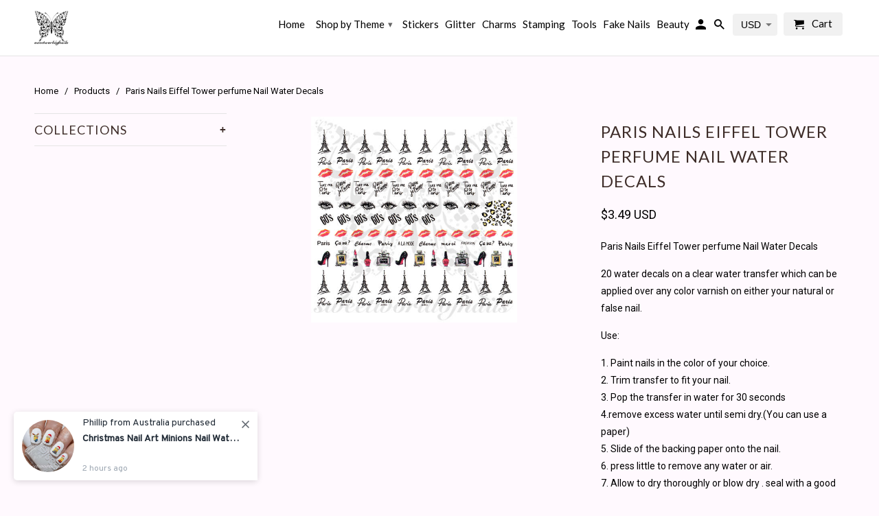

--- FILE ---
content_type: text/html; charset=utf-8
request_url: https://www.sweetworldofnails.com/products/paris-nails-eiffel-tower-perfume-nail-water-decals
body_size: 24234
content:
<!DOCTYPE html>
<!--[if lt IE 7 ]><html class="ie ie6" lang="en"> <![endif]-->
<!--[if IE 7 ]><html class="ie ie7" lang="en"> <![endif]-->
<!--[if IE 8 ]><html class="ie ie8" lang="en"> <![endif]-->
<!--[if IE 9 ]><html class="ie ie9" lang="en"> <![endif]-->
<!--[if (gte IE 10)|!(IE)]><!--><html lang="en"> <!--<![endif]-->
  <head>
<!-- "snippets/limespot.liquid" was not rendered, the associated app was uninstalled -->
    
 <!-- SEO Manager 6.2.0 -->
<meta name='seomanager' content='6.2' />
<title>Paris Nails Eiffel Tower perfume Nail Water Decals</title>
<meta name='description' content='Paris Nails Eiffel Tower perfume Nail Water Decals' /> 
<meta name="robots" content="index"> 
<meta name="robots" content="follow">
<meta name="google-site-verification" content="XsQ7mWS4KHl7hhmadqaZUxRCLEwqB1Oj0vqr82bAXZI" />

<script type="application/ld+json">
 {
 "@context": "https://schema.org",
 "@id": "https:\/\/www.sweetworldofnails.com\/products\/paris-nails-eiffel-tower-perfume-nail-water-decals",
 "@type": "Product","sku": 7405807960112,"mpn": 7405807960112,"brand": {
 "@type": "Brand",
 "name": "Sweetworldofnails"
 },
 "description": "Paris Nails Eiffel Tower perfume Nail Water Decals\n20 water decals on a clear water transfer which can be applied over any color varnish on either your natural or false nail.\nUse:\n1. Paint nails in the color of your choice. 2. Trim transfer to fit your nail. 3. Pop the transfer in water for 30 seconds 4.remove excess water until semi dry.(You can use a paper) 5. Slide of the backing paper onto the nail. 6. press little to remove any water or air. 7. Allow to dry thoroughly or blow dry . seal with a good quality clear varnish.\n ",
 "url": "https:\/\/www.sweetworldofnails.com\/products\/paris-nails-eiffel-tower-perfume-nail-water-decals",
 "name": "Paris Nails Eiffel Tower perfume Nail Water Decals","image": "https://www.sweetworldofnails.com/cdn/shop/products/Paris-Nail-Art-Eiffel-Tower-Perfume-water-decals.jpg?v=1523455452","offers": [{
 "@type": "Offer","availability": "https://schema.org/InStock",
 "priceCurrency": "EUR",
 "price": "300",
 "priceValidUntil": "2026-12-11",
 "itemCondition": "https://schema.org/NewCondition",
 "url": "https:\/\/www.sweetworldofnails.com\/products\/paris-nails-eiffel-tower-perfume-nail-water-decals\/products\/paris-nails-eiffel-tower-perfume-nail-water-decals?variant=7405807960112",
 "image": "https://www.sweetworldofnails.com/cdn/shop/products/Paris-Nail-Art-Eiffel-Tower-Perfume-water-decals.jpg?v=1523455452",
 "mpn": 7405807960112,"sku": "7405807960112",
"seller": {
 "@type": "Organization",
 "name": "Sweetworldofnails"
 }
 }]}
 </script>
<!-- end: SEO Manager 6.2.0 -->


    <meta charset="utf-8">
    <meta http-equiv="cleartype" content="on">
    <meta name="robots" content="index,follow">

    

    <!-- Custom Fonts -->
    
      <link href="//fonts.googleapis.com/css?family=.|Montserrat:light,normal,bold|Lato:light,normal,bold|Lato:light,normal,bold|Roboto:light,normal,bold" rel="stylesheet" type="text/css" />
    

    
      <link rel="shortcut icon" type="image/x-icon" href="//www.sweetworldofnails.com/cdn/shop/files/logo_723ba56a-9c24-4749-9c4f-412a84874486_small.png?v=1613662128">
    

    <!-- Mobile Specific Metas -->
    <meta name="HandheldFriendly" content="True">
    <meta name="MobileOptimized" content="320">
    <meta name="viewport" content="width=device-width,initial-scale=1">
    <meta name="theme-color" content="#fff9fe">

    

<meta name="author" content="Sweetworldofnails">
<meta property="og:url" content="https://www.sweetworldofnails.com/products/paris-nails-eiffel-tower-perfume-nail-water-decals">
<meta property="og:site_name" content="Sweetworldofnails">


  <meta property="og:type" content="product">
  <meta property="og:title" content="Paris Nails Eiffel Tower perfume Nail Water Decals">
  
    <meta property="og:image" content="http://www.sweetworldofnails.com/cdn/shop/products/Paris-Nail-Art-Eiffel-Tower-Perfume-water-decals_600x.jpg?v=1523455452">
    <meta property="og:image:secure_url" content="https://www.sweetworldofnails.com/cdn/shop/products/Paris-Nail-Art-Eiffel-Tower-Perfume-water-decals_600x.jpg?v=1523455452">
    
  
  <meta property="og:price:amount" content="3,00">
  <meta property="og:price:currency" content="EUR">


  <meta property="og:description" content="Paris Nails Eiffel Tower perfume Nail Water Decals">




  <meta name="twitter:site" content="@SweetWorldnails">

<meta name="twitter:card" content="summary">

  <meta name="twitter:title" content="Paris Nails Eiffel Tower perfume Nail Water Decals">
  <meta name="twitter:description" content="Paris Nails Eiffel Tower perfume Nail Water Decals
20 water decals on a clear water transfer which can be applied over any color varnish on either your natural or false nail.
Use:
1. Paint nails in the color of your choice. 2. Trim transfer to fit your nail. 3. Pop the transfer in water for 30 seconds 4.remove excess water until semi dry.(You can use a paper) 5. Slide of the backing paper onto the nail. 6. press little to remove any water or air. 7. Allow to dry thoroughly or blow dry . seal with a good quality clear varnish.
 ">
  <meta name="twitter:image" content="https://www.sweetworldofnails.com/cdn/shop/products/Paris-Nail-Art-Eiffel-Tower-Perfume-water-decals_240x.jpg?v=1523455452">
  <meta name="twitter:image:width" content="240">
  <meta name="twitter:image:height" content="240">

<script type="text/javascript">const observer = new MutationObserver(e => { e.forEach(({ addedNodes: e }) => { e.forEach(e => { 1 === e.nodeType && "SCRIPT" === e.tagName && (e.innerHTML.includes("asyncLoad") && (e.innerHTML = e.innerHTML.replace("if(window.attachEvent)", "document.addEventListener('asyncLazyLoad',function(event){asyncLoad();});if(window.attachEvent)").replaceAll(", asyncLoad", ", function(){}")), e.innerHTML.includes("PreviewBarInjector") && (e.innerHTML = e.innerHTML.replace("DOMContentLoaded", "asyncLazyLoad")), (e.className == 'analytics') && (e.type = 'text/lazyload'),(e.src.includes("assets/storefront/features")||e.src.includes("assets/shopify_pay")||e.src.includes("connect.facebook.net"))&&(e.setAttribute("data-src", e.src), e.removeAttribute("src")))})})});observer.observe(document.documentElement,{childList:!0,subtree:!0})</script> <script src="//cdn.shopify.com/s/files/1/0603/7530/2276/t/1/assets/section.header.js" type="text/javascript"></script>  <script src="//cdn.shopify.com/s/files/1/0603/7530/2276/t/1/assets/weglot.min.js" type="text/javascript"></script>


    
    

    <!-- Stylesheets for Retina 4.1.7 -->
    <link href="//www.sweetworldofnails.com/cdn/shop/t/48/assets/styles.scss.css?v=11714776930281640641726567514" rel="stylesheet" type="text/css" media="all" />
    <!--[if lte IE 9]>
      <link href="//www.sweetworldofnails.com/cdn/shop/t/48/assets/ie.css?v=16370617434440559491493932511" rel="stylesheet" type="text/css" media="all" />
    <![endif]-->

    <link rel="canonical" href="https://www.sweetworldofnails.com/products/paris-nails-eiffel-tower-perfume-nail-water-decals" />

    

    <script src="//www.sweetworldofnails.com/cdn/shop/t/48/assets/app.js?v=21699250044698580941577960165" type="text/javascript"></script>
    <!-- "snippets/judgeme_core.liquid" was not rendered, the associated app was uninstalled -->

    <script>window.performance && window.performance.mark && window.performance.mark('shopify.content_for_header.start');</script><meta id="shopify-digital-wallet" name="shopify-digital-wallet" content="/2820798/digital_wallets/dialog">
<meta name="shopify-checkout-api-token" content="7922f0369fbbb351f12cbbcc680dd326">
<meta id="in-context-paypal-metadata" data-shop-id="2820798" data-venmo-supported="false" data-environment="production" data-locale="en_US" data-paypal-v4="true" data-currency="EUR">
<link rel="alternate" type="application/json+oembed" href="https://www.sweetworldofnails.com/products/paris-nails-eiffel-tower-perfume-nail-water-decals.oembed">
<script async="async" src="/checkouts/internal/preloads.js?locale=en-ES"></script>
<script id="shopify-features" type="application/json">{"accessToken":"7922f0369fbbb351f12cbbcc680dd326","betas":["rich-media-storefront-analytics"],"domain":"www.sweetworldofnails.com","predictiveSearch":true,"shopId":2820798,"locale":"en"}</script>
<script>var Shopify = Shopify || {};
Shopify.shop = "sweetworldofnails.myshopify.com";
Shopify.locale = "en";
Shopify.currency = {"active":"EUR","rate":"1.0"};
Shopify.country = "ES";
Shopify.theme = {"name":"Retina | Optimized","id":167081155,"schema_name":"Retina","schema_version":"4.1.7","theme_store_id":601,"role":"main"};
Shopify.theme.handle = "null";
Shopify.theme.style = {"id":null,"handle":null};
Shopify.cdnHost = "www.sweetworldofnails.com/cdn";
Shopify.routes = Shopify.routes || {};
Shopify.routes.root = "/";</script>
<script type="module">!function(o){(o.Shopify=o.Shopify||{}).modules=!0}(window);</script>
<script>!function(o){function n(){var o=[];function n(){o.push(Array.prototype.slice.apply(arguments))}return n.q=o,n}var t=o.Shopify=o.Shopify||{};t.loadFeatures=n(),t.autoloadFeatures=n()}(window);</script>
<script id="shop-js-analytics" type="application/json">{"pageType":"product"}</script>
<script defer="defer" async type="module" src="//www.sweetworldofnails.com/cdn/shopifycloud/shop-js/modules/v2/client.init-shop-cart-sync_dlpDe4U9.en.esm.js"></script>
<script defer="defer" async type="module" src="//www.sweetworldofnails.com/cdn/shopifycloud/shop-js/modules/v2/chunk.common_FunKbpTJ.esm.js"></script>
<script type="module">
  await import("//www.sweetworldofnails.com/cdn/shopifycloud/shop-js/modules/v2/client.init-shop-cart-sync_dlpDe4U9.en.esm.js");
await import("//www.sweetworldofnails.com/cdn/shopifycloud/shop-js/modules/v2/chunk.common_FunKbpTJ.esm.js");

  window.Shopify.SignInWithShop?.initShopCartSync?.({"fedCMEnabled":true,"windoidEnabled":true});

</script>
<script>(function() {
  var isLoaded = false;
  function asyncLoad() {
    if (isLoaded) return;
    isLoaded = true;
    var urls = ["https:\/\/gdprcdn.b-cdn.net\/js\/gdpr_cookie_consent.min.js?shop=sweetworldofnails.myshopify.com","https:\/\/www.sweetworldofnails.com\/apps\/giraffly-trust\/trust-worker-af2dc7b25f1e8cbcb1094f52616075bfd32c4dba.js?v=20230604024751\u0026shop=sweetworldofnails.myshopify.com","https:\/\/fbt.kaktusapp.com\/storage\/js\/kaktus_fbt-sweetworldofnails.myshopify.com.js?ver=46\u0026shop=sweetworldofnails.myshopify.com"];
    for (var i = 0; i < urls.length; i++) {
      var s = document.createElement('script');
      s.type = 'text/javascript';
      s.async = true;
      s.src = urls[i];
      var x = document.getElementsByTagName('script')[0];
      x.parentNode.insertBefore(s, x);
    }
  };
  if(window.attachEvent) {
    window.attachEvent('onload', asyncLoad);
  } else {
    window.addEventListener('load', asyncLoad, false);
  }
})();</script>
<script id="__st">var __st={"a":2820798,"offset":3600,"reqid":"cc6cf8d0-354b-47c4-8811-2419fcd617fa-1765455138","pageurl":"www.sweetworldofnails.com\/products\/paris-nails-eiffel-tower-perfume-nail-water-decals","u":"3fc99ceff861","p":"product","rtyp":"product","rid":638755962928};</script>
<script>window.ShopifyPaypalV4VisibilityTracking = true;</script>
<script id="captcha-bootstrap">!function(){'use strict';const t='contact',e='account',n='new_comment',o=[[t,t],['blogs',n],['comments',n],[t,'customer']],c=[[e,'customer_login'],[e,'guest_login'],[e,'recover_customer_password'],[e,'create_customer']],r=t=>t.map((([t,e])=>`form[action*='/${t}']:not([data-nocaptcha='true']) input[name='form_type'][value='${e}']`)).join(','),a=t=>()=>t?[...document.querySelectorAll(t)].map((t=>t.form)):[];function s(){const t=[...o],e=r(t);return a(e)}const i='password',u='form_key',d=['recaptcha-v3-token','g-recaptcha-response','h-captcha-response',i],f=()=>{try{return window.sessionStorage}catch{return}},m='__shopify_v',_=t=>t.elements[u];function p(t,e,n=!1){try{const o=window.sessionStorage,c=JSON.parse(o.getItem(e)),{data:r}=function(t){const{data:e,action:n}=t;return t[m]||n?{data:e,action:n}:{data:t,action:n}}(c);for(const[e,n]of Object.entries(r))t.elements[e]&&(t.elements[e].value=n);n&&o.removeItem(e)}catch(o){console.error('form repopulation failed',{error:o})}}const l='form_type',E='cptcha';function T(t){t.dataset[E]=!0}const w=window,h=w.document,L='Shopify',v='ce_forms',y='captcha';let A=!1;((t,e)=>{const n=(g='f06e6c50-85a8-45c8-87d0-21a2b65856fe',I='https://cdn.shopify.com/shopifycloud/storefront-forms-hcaptcha/ce_storefront_forms_captcha_hcaptcha.v1.5.2.iife.js',D={infoText:'Protected by hCaptcha',privacyText:'Privacy',termsText:'Terms'},(t,e,n)=>{const o=w[L][v],c=o.bindForm;if(c)return c(t,g,e,D).then(n);var r;o.q.push([[t,g,e,D],n]),r=I,A||(h.body.append(Object.assign(h.createElement('script'),{id:'captcha-provider',async:!0,src:r})),A=!0)});var g,I,D;w[L]=w[L]||{},w[L][v]=w[L][v]||{},w[L][v].q=[],w[L][y]=w[L][y]||{},w[L][y].protect=function(t,e){n(t,void 0,e),T(t)},Object.freeze(w[L][y]),function(t,e,n,w,h,L){const[v,y,A,g]=function(t,e,n){const i=e?o:[],u=t?c:[],d=[...i,...u],f=r(d),m=r(i),_=r(d.filter((([t,e])=>n.includes(e))));return[a(f),a(m),a(_),s()]}(w,h,L),I=t=>{const e=t.target;return e instanceof HTMLFormElement?e:e&&e.form},D=t=>v().includes(t);t.addEventListener('submit',(t=>{const e=I(t);if(!e)return;const n=D(e)&&!e.dataset.hcaptchaBound&&!e.dataset.recaptchaBound,o=_(e),c=g().includes(e)&&(!o||!o.value);(n||c)&&t.preventDefault(),c&&!n&&(function(t){try{if(!f())return;!function(t){const e=f();if(!e)return;const n=_(t);if(!n)return;const o=n.value;o&&e.removeItem(o)}(t);const e=Array.from(Array(32),(()=>Math.random().toString(36)[2])).join('');!function(t,e){_(t)||t.append(Object.assign(document.createElement('input'),{type:'hidden',name:u})),t.elements[u].value=e}(t,e),function(t,e){const n=f();if(!n)return;const o=[...t.querySelectorAll(`input[type='${i}']`)].map((({name:t})=>t)),c=[...d,...o],r={};for(const[a,s]of new FormData(t).entries())c.includes(a)||(r[a]=s);n.setItem(e,JSON.stringify({[m]:1,action:t.action,data:r}))}(t,e)}catch(e){console.error('failed to persist form',e)}}(e),e.submit())}));const S=(t,e)=>{t&&!t.dataset[E]&&(n(t,e.some((e=>e===t))),T(t))};for(const o of['focusin','change'])t.addEventListener(o,(t=>{const e=I(t);D(e)&&S(e,y())}));const B=e.get('form_key'),M=e.get(l),P=B&&M;t.addEventListener('DOMContentLoaded',(()=>{const t=y();if(P)for(const e of t)e.elements[l].value===M&&p(e,B);[...new Set([...A(),...v().filter((t=>'true'===t.dataset.shopifyCaptcha))])].forEach((e=>S(e,t)))}))}(h,new URLSearchParams(w.location.search),n,t,e,['guest_login'])})(!0,!0)}();</script>
<script integrity="sha256-52AcMU7V7pcBOXWImdc/TAGTFKeNjmkeM1Pvks/DTgc=" data-source-attribution="shopify.loadfeatures" defer="defer" src="//www.sweetworldofnails.com/cdn/shopifycloud/storefront/assets/storefront/load_feature-81c60534.js" crossorigin="anonymous"></script>
<script data-source-attribution="shopify.dynamic_checkout.dynamic.init">var Shopify=Shopify||{};Shopify.PaymentButton=Shopify.PaymentButton||{isStorefrontPortableWallets:!0,init:function(){window.Shopify.PaymentButton.init=function(){};var t=document.createElement("script");t.src="https://www.sweetworldofnails.com/cdn/shopifycloud/portable-wallets/latest/portable-wallets.en.js",t.type="module",document.head.appendChild(t)}};
</script>
<script data-source-attribution="shopify.dynamic_checkout.buyer_consent">
  function portableWalletsHideBuyerConsent(e){var t=document.getElementById("shopify-buyer-consent"),n=document.getElementById("shopify-subscription-policy-button");t&&n&&(t.classList.add("hidden"),t.setAttribute("aria-hidden","true"),n.removeEventListener("click",e))}function portableWalletsShowBuyerConsent(e){var t=document.getElementById("shopify-buyer-consent"),n=document.getElementById("shopify-subscription-policy-button");t&&n&&(t.classList.remove("hidden"),t.removeAttribute("aria-hidden"),n.addEventListener("click",e))}window.Shopify?.PaymentButton&&(window.Shopify.PaymentButton.hideBuyerConsent=portableWalletsHideBuyerConsent,window.Shopify.PaymentButton.showBuyerConsent=portableWalletsShowBuyerConsent);
</script>
<script data-source-attribution="shopify.dynamic_checkout.cart.bootstrap">document.addEventListener("DOMContentLoaded",(function(){function t(){return document.querySelector("shopify-accelerated-checkout-cart, shopify-accelerated-checkout")}if(t())Shopify.PaymentButton.init();else{new MutationObserver((function(e,n){t()&&(Shopify.PaymentButton.init(),n.disconnect())})).observe(document.body,{childList:!0,subtree:!0})}}));
</script>
<link id="shopify-accelerated-checkout-styles" rel="stylesheet" media="screen" href="https://www.sweetworldofnails.com/cdn/shopifycloud/portable-wallets/latest/accelerated-checkout-backwards-compat.css" crossorigin="anonymous">
<style id="shopify-accelerated-checkout-cart">
        #shopify-buyer-consent {
  margin-top: 1em;
  display: inline-block;
  width: 100%;
}

#shopify-buyer-consent.hidden {
  display: none;
}

#shopify-subscription-policy-button {
  background: none;
  border: none;
  padding: 0;
  text-decoration: underline;
  font-size: inherit;
  cursor: pointer;
}

#shopify-subscription-policy-button::before {
  box-shadow: none;
}

      </style>

<script>window.performance && window.performance.mark && window.performance.mark('shopify.content_for_header.end');</script>
<!-- BEGIN app block: shopify://apps/klaviyo-email-marketing-sms/blocks/klaviyo-onsite-embed/2632fe16-c075-4321-a88b-50b567f42507 -->












  <script async src="https://static.klaviyo.com/onsite/js/NSHyw2/klaviyo.js?company_id=NSHyw2"></script>
  <script>!function(){if(!window.klaviyo){window._klOnsite=window._klOnsite||[];try{window.klaviyo=new Proxy({},{get:function(n,i){return"push"===i?function(){var n;(n=window._klOnsite).push.apply(n,arguments)}:function(){for(var n=arguments.length,o=new Array(n),w=0;w<n;w++)o[w]=arguments[w];var t="function"==typeof o[o.length-1]?o.pop():void 0,e=new Promise((function(n){window._klOnsite.push([i].concat(o,[function(i){t&&t(i),n(i)}]))}));return e}}})}catch(n){window.klaviyo=window.klaviyo||[],window.klaviyo.push=function(){var n;(n=window._klOnsite).push.apply(n,arguments)}}}}();</script>

  
    <script id="viewed_product">
      if (item == null) {
        var _learnq = _learnq || [];

        var MetafieldReviews = null
        var MetafieldYotpoRating = null
        var MetafieldYotpoCount = null
        var MetafieldLooxRating = null
        var MetafieldLooxCount = null
        var okendoProduct = null
        var okendoProductReviewCount = null
        var okendoProductReviewAverageValue = null
        try {
          // The following fields are used for Customer Hub recently viewed in order to add reviews.
          // This information is not part of __kla_viewed. Instead, it is part of __kla_viewed_reviewed_items
          MetafieldReviews = {};
          MetafieldYotpoRating = null
          MetafieldYotpoCount = null
          MetafieldLooxRating = null
          MetafieldLooxCount = null

          okendoProduct = null
          // If the okendo metafield is not legacy, it will error, which then requires the new json formatted data
          if (okendoProduct && 'error' in okendoProduct) {
            okendoProduct = null
          }
          okendoProductReviewCount = okendoProduct ? okendoProduct.reviewCount : null
          okendoProductReviewAverageValue = okendoProduct ? okendoProduct.reviewAverageValue : null
        } catch (error) {
          console.error('Error in Klaviyo onsite reviews tracking:', error);
        }

        var item = {
          Name: "Paris Nails Eiffel Tower perfume Nail Water Decals",
          ProductID: 638755962928,
          Categories: [],
          ImageURL: "https://www.sweetworldofnails.com/cdn/shop/products/Paris-Nail-Art-Eiffel-Tower-Perfume-water-decals_grande.jpg?v=1523455452",
          URL: "https://www.sweetworldofnails.com/products/paris-nails-eiffel-tower-perfume-nail-water-decals",
          Brand: "Sweetworldofnails",
          Price: "€3,00",
          Value: "3,00",
          CompareAtPrice: "€0,00"
        };
        _learnq.push(['track', 'Viewed Product', item]);
        _learnq.push(['trackViewedItem', {
          Title: item.Name,
          ItemId: item.ProductID,
          Categories: item.Categories,
          ImageUrl: item.ImageURL,
          Url: item.URL,
          Metadata: {
            Brand: item.Brand,
            Price: item.Price,
            Value: item.Value,
            CompareAtPrice: item.CompareAtPrice
          },
          metafields:{
            reviews: MetafieldReviews,
            yotpo:{
              rating: MetafieldYotpoRating,
              count: MetafieldYotpoCount,
            },
            loox:{
              rating: MetafieldLooxRating,
              count: MetafieldLooxCount,
            },
            okendo: {
              rating: okendoProductReviewAverageValue,
              count: okendoProductReviewCount,
            }
          }
        }]);
      }
    </script>
  




  <script>
    window.klaviyoReviewsProductDesignMode = false
  </script>







<!-- END app block --><script src="https://cdn.shopify.com/extensions/fef74e5c-4c2b-4cf4-8bcb-a6a437504aa0/proof-bear-sales-popup-36/assets/salespop-widget.js" type="text/javascript" defer="defer"></script>
<link href="https://monorail-edge.shopifysvc.com" rel="dns-prefetch">
<script>(function(){if ("sendBeacon" in navigator && "performance" in window) {try {var session_token_from_headers = performance.getEntriesByType('navigation')[0].serverTiming.find(x => x.name == '_s').description;} catch {var session_token_from_headers = undefined;}var session_cookie_matches = document.cookie.match(/_shopify_s=([^;]*)/);var session_token_from_cookie = session_cookie_matches && session_cookie_matches.length === 2 ? session_cookie_matches[1] : "";var session_token = session_token_from_headers || session_token_from_cookie || "";function handle_abandonment_event(e) {var entries = performance.getEntries().filter(function(entry) {return /monorail-edge.shopifysvc.com/.test(entry.name);});if (!window.abandonment_tracked && entries.length === 0) {window.abandonment_tracked = true;var currentMs = Date.now();var navigation_start = performance.timing.navigationStart;var payload = {shop_id: 2820798,url: window.location.href,navigation_start,duration: currentMs - navigation_start,session_token,page_type: "product"};window.navigator.sendBeacon("https://monorail-edge.shopifysvc.com/v1/produce", JSON.stringify({schema_id: "online_store_buyer_site_abandonment/1.1",payload: payload,metadata: {event_created_at_ms: currentMs,event_sent_at_ms: currentMs}}));}}window.addEventListener('pagehide', handle_abandonment_event);}}());</script>
<script id="web-pixels-manager-setup">(function e(e,d,r,n,o){if(void 0===o&&(o={}),!Boolean(null===(a=null===(i=window.Shopify)||void 0===i?void 0:i.analytics)||void 0===a?void 0:a.replayQueue)){var i,a;window.Shopify=window.Shopify||{};var t=window.Shopify;t.analytics=t.analytics||{};var s=t.analytics;s.replayQueue=[],s.publish=function(e,d,r){return s.replayQueue.push([e,d,r]),!0};try{self.performance.mark("wpm:start")}catch(e){}var l=function(){var e={modern:/Edge?\/(1{2}[4-9]|1[2-9]\d|[2-9]\d{2}|\d{4,})\.\d+(\.\d+|)|Firefox\/(1{2}[4-9]|1[2-9]\d|[2-9]\d{2}|\d{4,})\.\d+(\.\d+|)|Chrom(ium|e)\/(9{2}|\d{3,})\.\d+(\.\d+|)|(Maci|X1{2}).+ Version\/(15\.\d+|(1[6-9]|[2-9]\d|\d{3,})\.\d+)([,.]\d+|)( \(\w+\)|)( Mobile\/\w+|) Safari\/|Chrome.+OPR\/(9{2}|\d{3,})\.\d+\.\d+|(CPU[ +]OS|iPhone[ +]OS|CPU[ +]iPhone|CPU IPhone OS|CPU iPad OS)[ +]+(15[._]\d+|(1[6-9]|[2-9]\d|\d{3,})[._]\d+)([._]\d+|)|Android:?[ /-](13[3-9]|1[4-9]\d|[2-9]\d{2}|\d{4,})(\.\d+|)(\.\d+|)|Android.+Firefox\/(13[5-9]|1[4-9]\d|[2-9]\d{2}|\d{4,})\.\d+(\.\d+|)|Android.+Chrom(ium|e)\/(13[3-9]|1[4-9]\d|[2-9]\d{2}|\d{4,})\.\d+(\.\d+|)|SamsungBrowser\/([2-9]\d|\d{3,})\.\d+/,legacy:/Edge?\/(1[6-9]|[2-9]\d|\d{3,})\.\d+(\.\d+|)|Firefox\/(5[4-9]|[6-9]\d|\d{3,})\.\d+(\.\d+|)|Chrom(ium|e)\/(5[1-9]|[6-9]\d|\d{3,})\.\d+(\.\d+|)([\d.]+$|.*Safari\/(?![\d.]+ Edge\/[\d.]+$))|(Maci|X1{2}).+ Version\/(10\.\d+|(1[1-9]|[2-9]\d|\d{3,})\.\d+)([,.]\d+|)( \(\w+\)|)( Mobile\/\w+|) Safari\/|Chrome.+OPR\/(3[89]|[4-9]\d|\d{3,})\.\d+\.\d+|(CPU[ +]OS|iPhone[ +]OS|CPU[ +]iPhone|CPU IPhone OS|CPU iPad OS)[ +]+(10[._]\d+|(1[1-9]|[2-9]\d|\d{3,})[._]\d+)([._]\d+|)|Android:?[ /-](13[3-9]|1[4-9]\d|[2-9]\d{2}|\d{4,})(\.\d+|)(\.\d+|)|Mobile Safari.+OPR\/([89]\d|\d{3,})\.\d+\.\d+|Android.+Firefox\/(13[5-9]|1[4-9]\d|[2-9]\d{2}|\d{4,})\.\d+(\.\d+|)|Android.+Chrom(ium|e)\/(13[3-9]|1[4-9]\d|[2-9]\d{2}|\d{4,})\.\d+(\.\d+|)|Android.+(UC? ?Browser|UCWEB|U3)[ /]?(15\.([5-9]|\d{2,})|(1[6-9]|[2-9]\d|\d{3,})\.\d+)\.\d+|SamsungBrowser\/(5\.\d+|([6-9]|\d{2,})\.\d+)|Android.+MQ{2}Browser\/(14(\.(9|\d{2,})|)|(1[5-9]|[2-9]\d|\d{3,})(\.\d+|))(\.\d+|)|K[Aa][Ii]OS\/(3\.\d+|([4-9]|\d{2,})\.\d+)(\.\d+|)/},d=e.modern,r=e.legacy,n=navigator.userAgent;return n.match(d)?"modern":n.match(r)?"legacy":"unknown"}(),u="modern"===l?"modern":"legacy",c=(null!=n?n:{modern:"",legacy:""})[u],f=function(e){return[e.baseUrl,"/wpm","/b",e.hashVersion,"modern"===e.buildTarget?"m":"l",".js"].join("")}({baseUrl:d,hashVersion:r,buildTarget:u}),m=function(e){var d=e.version,r=e.bundleTarget,n=e.surface,o=e.pageUrl,i=e.monorailEndpoint;return{emit:function(e){var a=e.status,t=e.errorMsg,s=(new Date).getTime(),l=JSON.stringify({metadata:{event_sent_at_ms:s},events:[{schema_id:"web_pixels_manager_load/3.1",payload:{version:d,bundle_target:r,page_url:o,status:a,surface:n,error_msg:t},metadata:{event_created_at_ms:s}}]});if(!i)return console&&console.warn&&console.warn("[Web Pixels Manager] No Monorail endpoint provided, skipping logging."),!1;try{return self.navigator.sendBeacon.bind(self.navigator)(i,l)}catch(e){}var u=new XMLHttpRequest;try{return u.open("POST",i,!0),u.setRequestHeader("Content-Type","text/plain"),u.send(l),!0}catch(e){return console&&console.warn&&console.warn("[Web Pixels Manager] Got an unhandled error while logging to Monorail."),!1}}}}({version:r,bundleTarget:l,surface:e.surface,pageUrl:self.location.href,monorailEndpoint:e.monorailEndpoint});try{o.browserTarget=l,function(e){var d=e.src,r=e.async,n=void 0===r||r,o=e.onload,i=e.onerror,a=e.sri,t=e.scriptDataAttributes,s=void 0===t?{}:t,l=document.createElement("script"),u=document.querySelector("head"),c=document.querySelector("body");if(l.async=n,l.src=d,a&&(l.integrity=a,l.crossOrigin="anonymous"),s)for(var f in s)if(Object.prototype.hasOwnProperty.call(s,f))try{l.dataset[f]=s[f]}catch(e){}if(o&&l.addEventListener("load",o),i&&l.addEventListener("error",i),u)u.appendChild(l);else{if(!c)throw new Error("Did not find a head or body element to append the script");c.appendChild(l)}}({src:f,async:!0,onload:function(){if(!function(){var e,d;return Boolean(null===(d=null===(e=window.Shopify)||void 0===e?void 0:e.analytics)||void 0===d?void 0:d.initialized)}()){var d=window.webPixelsManager.init(e)||void 0;if(d){var r=window.Shopify.analytics;r.replayQueue.forEach((function(e){var r=e[0],n=e[1],o=e[2];d.publishCustomEvent(r,n,o)})),r.replayQueue=[],r.publish=d.publishCustomEvent,r.visitor=d.visitor,r.initialized=!0}}},onerror:function(){return m.emit({status:"failed",errorMsg:"".concat(f," has failed to load")})},sri:function(e){var d=/^sha384-[A-Za-z0-9+/=]+$/;return"string"==typeof e&&d.test(e)}(c)?c:"",scriptDataAttributes:o}),m.emit({status:"loading"})}catch(e){m.emit({status:"failed",errorMsg:(null==e?void 0:e.message)||"Unknown error"})}}})({shopId: 2820798,storefrontBaseUrl: "https://www.sweetworldofnails.com",extensionsBaseUrl: "https://extensions.shopifycdn.com/cdn/shopifycloud/web-pixels-manager",monorailEndpoint: "https://monorail-edge.shopifysvc.com/unstable/produce_batch",surface: "storefront-renderer",enabledBetaFlags: ["2dca8a86"],webPixelsConfigList: [{"id":"2341110092","configuration":"{\"pixelCode\":\"CS4F3NRC77UCAJLLV2DG\"}","eventPayloadVersion":"v1","runtimeContext":"STRICT","scriptVersion":"22e92c2ad45662f435e4801458fb78cc","type":"APP","apiClientId":4383523,"privacyPurposes":["ANALYTICS","MARKETING","SALE_OF_DATA"],"dataSharingAdjustments":{"protectedCustomerApprovalScopes":["read_customer_address","read_customer_email","read_customer_name","read_customer_personal_data","read_customer_phone"]}},{"id":"141394252","configuration":"{\"tagID\":\"2613428773274\"}","eventPayloadVersion":"v1","runtimeContext":"STRICT","scriptVersion":"18031546ee651571ed29edbe71a3550b","type":"APP","apiClientId":3009811,"privacyPurposes":["ANALYTICS","MARKETING","SALE_OF_DATA"],"dataSharingAdjustments":{"protectedCustomerApprovalScopes":["read_customer_address","read_customer_email","read_customer_name","read_customer_personal_data","read_customer_phone"]}},{"id":"161546572","eventPayloadVersion":"v1","runtimeContext":"LAX","scriptVersion":"1","type":"CUSTOM","privacyPurposes":["MARKETING"],"name":"Meta pixel (migrated)"},{"id":"189006156","eventPayloadVersion":"v1","runtimeContext":"LAX","scriptVersion":"1","type":"CUSTOM","privacyPurposes":["ANALYTICS"],"name":"Google Analytics tag (migrated)"},{"id":"shopify-app-pixel","configuration":"{}","eventPayloadVersion":"v1","runtimeContext":"STRICT","scriptVersion":"0450","apiClientId":"shopify-pixel","type":"APP","privacyPurposes":["ANALYTICS","MARKETING"]},{"id":"shopify-custom-pixel","eventPayloadVersion":"v1","runtimeContext":"LAX","scriptVersion":"0450","apiClientId":"shopify-pixel","type":"CUSTOM","privacyPurposes":["ANALYTICS","MARKETING"]}],isMerchantRequest: false,initData: {"shop":{"name":"Sweetworldofnails","paymentSettings":{"currencyCode":"EUR"},"myshopifyDomain":"sweetworldofnails.myshopify.com","countryCode":"ES","storefrontUrl":"https:\/\/www.sweetworldofnails.com"},"customer":null,"cart":null,"checkout":null,"productVariants":[{"price":{"amount":3.0,"currencyCode":"EUR"},"product":{"title":"Paris Nails Eiffel Tower perfume Nail Water Decals","vendor":"Sweetworldofnails","id":"638755962928","untranslatedTitle":"Paris Nails Eiffel Tower perfume Nail Water Decals","url":"\/products\/paris-nails-eiffel-tower-perfume-nail-water-decals","type":""},"id":"7405807960112","image":{"src":"\/\/www.sweetworldofnails.com\/cdn\/shop\/products\/Paris-Nail-Art-Eiffel-Tower-Perfume-water-decals.jpg?v=1523455452"},"sku":"","title":"Default Title","untranslatedTitle":"Default Title"}],"purchasingCompany":null},},"https://www.sweetworldofnails.com/cdn","ae1676cfwd2530674p4253c800m34e853cb",{"modern":"","legacy":""},{"shopId":"2820798","storefrontBaseUrl":"https:\/\/www.sweetworldofnails.com","extensionBaseUrl":"https:\/\/extensions.shopifycdn.com\/cdn\/shopifycloud\/web-pixels-manager","surface":"storefront-renderer","enabledBetaFlags":"[\"2dca8a86\"]","isMerchantRequest":"false","hashVersion":"ae1676cfwd2530674p4253c800m34e853cb","publish":"custom","events":"[[\"page_viewed\",{}],[\"product_viewed\",{\"productVariant\":{\"price\":{\"amount\":3.0,\"currencyCode\":\"EUR\"},\"product\":{\"title\":\"Paris Nails Eiffel Tower perfume Nail Water Decals\",\"vendor\":\"Sweetworldofnails\",\"id\":\"638755962928\",\"untranslatedTitle\":\"Paris Nails Eiffel Tower perfume Nail Water Decals\",\"url\":\"\/products\/paris-nails-eiffel-tower-perfume-nail-water-decals\",\"type\":\"\"},\"id\":\"7405807960112\",\"image\":{\"src\":\"\/\/www.sweetworldofnails.com\/cdn\/shop\/products\/Paris-Nail-Art-Eiffel-Tower-Perfume-water-decals.jpg?v=1523455452\"},\"sku\":\"\",\"title\":\"Default Title\",\"untranslatedTitle\":\"Default Title\"}}]]"});</script><script>
  window.ShopifyAnalytics = window.ShopifyAnalytics || {};
  window.ShopifyAnalytics.meta = window.ShopifyAnalytics.meta || {};
  window.ShopifyAnalytics.meta.currency = 'EUR';
  var meta = {"product":{"id":638755962928,"gid":"gid:\/\/shopify\/Product\/638755962928","vendor":"Sweetworldofnails","type":"","variants":[{"id":7405807960112,"price":300,"name":"Paris Nails Eiffel Tower perfume Nail Water Decals","public_title":null,"sku":""}],"remote":false},"page":{"pageType":"product","resourceType":"product","resourceId":638755962928}};
  for (var attr in meta) {
    window.ShopifyAnalytics.meta[attr] = meta[attr];
  }
</script>
<script class="analytics">
  (function () {
    var customDocumentWrite = function(content) {
      var jquery = null;

      if (window.jQuery) {
        jquery = window.jQuery;
      } else if (window.Checkout && window.Checkout.$) {
        jquery = window.Checkout.$;
      }

      if (jquery) {
        jquery('body').append(content);
      }
    };

    var hasLoggedConversion = function(token) {
      if (token) {
        return document.cookie.indexOf('loggedConversion=' + token) !== -1;
      }
      return false;
    }

    var setCookieIfConversion = function(token) {
      if (token) {
        var twoMonthsFromNow = new Date(Date.now());
        twoMonthsFromNow.setMonth(twoMonthsFromNow.getMonth() + 2);

        document.cookie = 'loggedConversion=' + token + '; expires=' + twoMonthsFromNow;
      }
    }

    var trekkie = window.ShopifyAnalytics.lib = window.trekkie = window.trekkie || [];
    if (trekkie.integrations) {
      return;
    }
    trekkie.methods = [
      'identify',
      'page',
      'ready',
      'track',
      'trackForm',
      'trackLink'
    ];
    trekkie.factory = function(method) {
      return function() {
        var args = Array.prototype.slice.call(arguments);
        args.unshift(method);
        trekkie.push(args);
        return trekkie;
      };
    };
    for (var i = 0; i < trekkie.methods.length; i++) {
      var key = trekkie.methods[i];
      trekkie[key] = trekkie.factory(key);
    }
    trekkie.load = function(config) {
      trekkie.config = config || {};
      trekkie.config.initialDocumentCookie = document.cookie;
      var first = document.getElementsByTagName('script')[0];
      var script = document.createElement('script');
      script.type = 'text/javascript';
      script.onerror = function(e) {
        var scriptFallback = document.createElement('script');
        scriptFallback.type = 'text/javascript';
        scriptFallback.onerror = function(error) {
                var Monorail = {
      produce: function produce(monorailDomain, schemaId, payload) {
        var currentMs = new Date().getTime();
        var event = {
          schema_id: schemaId,
          payload: payload,
          metadata: {
            event_created_at_ms: currentMs,
            event_sent_at_ms: currentMs
          }
        };
        return Monorail.sendRequest("https://" + monorailDomain + "/v1/produce", JSON.stringify(event));
      },
      sendRequest: function sendRequest(endpointUrl, payload) {
        // Try the sendBeacon API
        if (window && window.navigator && typeof window.navigator.sendBeacon === 'function' && typeof window.Blob === 'function' && !Monorail.isIos12()) {
          var blobData = new window.Blob([payload], {
            type: 'text/plain'
          });

          if (window.navigator.sendBeacon(endpointUrl, blobData)) {
            return true;
          } // sendBeacon was not successful

        } // XHR beacon

        var xhr = new XMLHttpRequest();

        try {
          xhr.open('POST', endpointUrl);
          xhr.setRequestHeader('Content-Type', 'text/plain');
          xhr.send(payload);
        } catch (e) {
          console.log(e);
        }

        return false;
      },
      isIos12: function isIos12() {
        return window.navigator.userAgent.lastIndexOf('iPhone; CPU iPhone OS 12_') !== -1 || window.navigator.userAgent.lastIndexOf('iPad; CPU OS 12_') !== -1;
      }
    };
    Monorail.produce('monorail-edge.shopifysvc.com',
      'trekkie_storefront_load_errors/1.1',
      {shop_id: 2820798,
      theme_id: 167081155,
      app_name: "storefront",
      context_url: window.location.href,
      source_url: "//www.sweetworldofnails.com/cdn/s/trekkie.storefront.94e7babdf2ec3663c2b14be7d5a3b25b9303ebb0.min.js"});

        };
        scriptFallback.async = true;
        scriptFallback.src = '//www.sweetworldofnails.com/cdn/s/trekkie.storefront.94e7babdf2ec3663c2b14be7d5a3b25b9303ebb0.min.js';
        first.parentNode.insertBefore(scriptFallback, first);
      };
      script.async = true;
      script.src = '//www.sweetworldofnails.com/cdn/s/trekkie.storefront.94e7babdf2ec3663c2b14be7d5a3b25b9303ebb0.min.js';
      first.parentNode.insertBefore(script, first);
    };
    trekkie.load(
      {"Trekkie":{"appName":"storefront","development":false,"defaultAttributes":{"shopId":2820798,"isMerchantRequest":null,"themeId":167081155,"themeCityHash":"15857331653239297677","contentLanguage":"en","currency":"EUR","eventMetadataId":"36f52456-6393-447c-a4df-f59b524caa14"},"isServerSideCookieWritingEnabled":true,"monorailRegion":"shop_domain","enabledBetaFlags":["f0df213a"]},"Session Attribution":{},"S2S":{"facebookCapiEnabled":false,"source":"trekkie-storefront-renderer","apiClientId":580111}}
    );

    var loaded = false;
    trekkie.ready(function() {
      if (loaded) return;
      loaded = true;

      window.ShopifyAnalytics.lib = window.trekkie;

      var originalDocumentWrite = document.write;
      document.write = customDocumentWrite;
      try { window.ShopifyAnalytics.merchantGoogleAnalytics.call(this); } catch(error) {};
      document.write = originalDocumentWrite;

      window.ShopifyAnalytics.lib.page(null,{"pageType":"product","resourceType":"product","resourceId":638755962928,"shopifyEmitted":true});

      var match = window.location.pathname.match(/checkouts\/(.+)\/(thank_you|post_purchase)/)
      var token = match? match[1]: undefined;
      if (!hasLoggedConversion(token)) {
        setCookieIfConversion(token);
        window.ShopifyAnalytics.lib.track("Viewed Product",{"currency":"EUR","variantId":7405807960112,"productId":638755962928,"productGid":"gid:\/\/shopify\/Product\/638755962928","name":"Paris Nails Eiffel Tower perfume Nail Water Decals","price":"3.00","sku":"","brand":"Sweetworldofnails","variant":null,"category":"","nonInteraction":true,"remote":false},undefined,undefined,{"shopifyEmitted":true});
      window.ShopifyAnalytics.lib.track("monorail:\/\/trekkie_storefront_viewed_product\/1.1",{"currency":"EUR","variantId":7405807960112,"productId":638755962928,"productGid":"gid:\/\/shopify\/Product\/638755962928","name":"Paris Nails Eiffel Tower perfume Nail Water Decals","price":"3.00","sku":"","brand":"Sweetworldofnails","variant":null,"category":"","nonInteraction":true,"remote":false,"referer":"https:\/\/www.sweetworldofnails.com\/products\/paris-nails-eiffel-tower-perfume-nail-water-decals"});
      }
    });


        var eventsListenerScript = document.createElement('script');
        eventsListenerScript.async = true;
        eventsListenerScript.src = "//www.sweetworldofnails.com/cdn/shopifycloud/storefront/assets/shop_events_listener-3da45d37.js";
        document.getElementsByTagName('head')[0].appendChild(eventsListenerScript);

})();</script>
  <script>
  if (!window.ga || (window.ga && typeof window.ga !== 'function')) {
    window.ga = function ga() {
      (window.ga.q = window.ga.q || []).push(arguments);
      if (window.Shopify && window.Shopify.analytics && typeof window.Shopify.analytics.publish === 'function') {
        window.Shopify.analytics.publish("ga_stub_called", {}, {sendTo: "google_osp_migration"});
      }
      console.error("Shopify's Google Analytics stub called with:", Array.from(arguments), "\nSee https://help.shopify.com/manual/promoting-marketing/pixels/pixel-migration#google for more information.");
    };
    if (window.Shopify && window.Shopify.analytics && typeof window.Shopify.analytics.publish === 'function') {
      window.Shopify.analytics.publish("ga_stub_initialized", {}, {sendTo: "google_osp_migration"});
    }
  }
</script>
<script
  defer
  src="https://www.sweetworldofnails.com/cdn/shopifycloud/perf-kit/shopify-perf-kit-2.1.2.min.js"
  data-application="storefront-renderer"
  data-shop-id="2820798"
  data-render-region="gcp-us-east1"
  data-page-type="product"
  data-theme-instance-id="167081155"
  data-theme-name="Retina"
  data-theme-version="4.1.7"
  data-monorail-region="shop_domain"
  data-resource-timing-sampling-rate="10"
  data-shs="true"
  data-shs-beacon="true"
  data-shs-export-with-fetch="true"
  data-shs-logs-sample-rate="1"
></script>
</head>
  
  <body class="product ">
    <div id="content_wrapper">

      <div id="shopify-section-header" class="shopify-section header-section">

<div id="header" class="mm-fixed-top Fixed mobile-header" data-search-enabled="true">
  <a href="#nav" class="icon-menu"> <span>Menu</span></a>
  <a href="#cart" class="icon-cart right"> <span>Cart</span></a>
</div>

<div class="hidden">
  <div id="nav">
    <ul>
      
        
          <li ><a href="/">Home</a></li>
        
      
        
          <li ><span>Shop by Theme</span>
            <ul>
              
                
                  <li ><a href="https://sweetworldofnails.myshopify.com/collections/halloween-thanksgiving">Halloween / Thanksgiving</a></li>
                
              
                
                  <li ><a href="https://sweetworldofnails.myshopify.com/collections/christmas-new-year">Christmas / New year	</a></li>
                
              
                
                  <li ><a href="https://sweetworldofnails.myshopify.com/collections/summer-nautical">Summer-Nautical</a></li>
                
              
                
                  <li ><a href="https://sweetworldofnails.myshopify.com/collections/flowers">Flowers	</a></li>
                
              
                
                  <li ><a href="https://www.sweetworldofnails.com/collections/fourth-of-july">Fourth of July</a></li>
                
              
                
                  <li ><a href="https://sweetworldofnails.myshopify.com/collections/wedding">Wedding</a></li>
                
              
                
                  <li ><a href="https://sweetworldofnails.myshopify.com/collections/animals">Animals</a></li>
                
              
                
                  <li ><a href="/collections/cartoon">Cartoon</a></li>
                
              
                
                  <li ><a href="/collections/animal-print">Animal Print</a></li>
                
              
                
                  <li ><a href="https://sweetworldofnails.myshopify.com/collections/tv-famous">TV / Famous	</a></li>
                
              
                
                  <li ><a href="https://www.sweetworldofnails.com/collections/awareness">Awareness</a></li>
                
              
                
                  <li ><a href="https://www.sweetworldofnails.com/collections/sports">Sport</a></li>
                
              
                
                  <li ><a href="https://sweetworldofnails.myshopify.com/collections/words-quotes">Words/Quotes</a></li>
                
              
                
                  <li ><a href="https://sweetworldofnails.myshopify.com/collections/music-dancing">Music / Dancing	</a></li>
                
              
                
                  <li ><a href="/collections/diva">Diva</a></li>
                
              
                
                  <li ><a href="https://sweetworldofnails.myshopify.com/collections/baby-pregnancy">Baby / Pregnancy	</a></li>
                
              
                
                  <li ><a href="https://sweetworldofnails.myshopify.com/collections/other-events">Other Events</a></li>
                
              
                
                  <li ><a href="https://sweetworldofnails.myshopify.com/collections/skulls">Skulls</a></li>
                
              
                
                  <li ><a href="/collections/full-wraps/full-wraps">Full Wraps</a></li>
                
              
                
                  <li ><a href="/collections/food">Food</a></li>
                
              
                
                  <li ><a href="https://sweetworldofnails.myshopify.com/collections/easter">Easter</a></li>
                
              
                
                  <li ><a href="https://sweetworldofnails.myshopify.com/collections/saint-patricks-day">Saint Patrick's Day</a></li>
                
              
                
                  <li ><a href="https://www.sweetworldofnails.com/collections/valentines-day">Valentine's Day</a></li>
                
              
                
                  <li ><a href="https://sweetworldofnails.myshopify.com/collections/other">Other</a></li>
                
              
                
                  <li ><a href="/collections/sale">Sale</a></li>
                
              
            </ul>
          </li>
        
      
        
          <li ><a href="/collections/nail-stickers">Stickers</a></li>
        
      
        
          <li ><a href="https://www.sweetworldofnails.com/collections/glitter">Glitter</a></li>
        
      
        
          <li ><a href="https://sweetworldofnails.myshopify.com/collections/charms-rhinestones">Charms</a></li>
        
      
        
          <li ><a href="/collections/nail-stamping">Stamping </a></li>
        
      
        
          <li ><a href="/collections/nail-tools">Tools</a></li>
        
      
        
          <li ><a href="/collections/fake-nails">Fake Nails</a></li>
        
      
        
          <li ><a href="/collections/beauty">Beauty</a></li>
        
      
      
        
          <li>
            <a href="/account/login" id="customer_login_link">My Account</a>
          </li>
        
      
      
        <li class="currencies">
          <select class="currencies" name="currencies" data-default-shop-currency="EUR"> 
  
  
  <option value="EUR" selected="selected">EUR</option>
  
    
    <option value="USD">USD</option>
    
  
    
    <option value="CAD">CAD</option>
    
  
    
    <option value="INR">INR</option>
    
  
    
    <option value="GBP">GBP</option>
    
  
    
    <option value="AUD">AUD</option>
    
  
    
  
    
    <option value="JPY">JPY</option>
    
  
</select>
        </li>
      
    </ul>
  </div>

  <form action="/checkout" method="post" id="cart">
    <ul data-money-format="€{{amount_with_comma_separator}}" data-shop-currency="EUR" data-shop-name="Sweetworldofnails">
      <li class="mm-subtitle"><a class="mm-subclose continue" href="#cart">Continue Shopping</a></li>

      
        <li class="mm-label empty_cart"><a href="/cart">Your Cart is Empty</a></li>
      
    </ul>
  </form>
</div>


<div class="header default-header mm-fixed-top Fixed behind-menu--true header_bar js-no-change">
  

  <div class="container">
    <div class="four columns logo ">
      <a href="https://www.sweetworldofnails.com" title="Sweetworldofnails">
        
          <img src="//www.sweetworldofnails.com/cdn/shop/files/logo5_eaafc00a-e049-45c0-b74a-00340b2b26ad_280x@2x.png?v=1613662146" alt="Sweetworldofnails" class="primary_logo" />

          
        
      </a>
    </div>

    <div class="twelve columns nav mobile_hidden">
      <ul class="menu">
        
          
            <li><a href="/" class="top-link ">Home</a></li>
          
        
          

            
            
            
            

            <li><a href="/collections" class="sub-menu  ">Shop by Theme
              <span class="arrow">▾</span></a>
              <div class="dropdown dropdown-wide">
                <ul>
                  
                  
                  
                    
                    <li><a href="https://sweetworldofnails.myshopify.com/collections/halloween-thanksgiving">Halloween / Thanksgiving</a></li>
                    

                    
                  
                    
                    <li><a href="https://sweetworldofnails.myshopify.com/collections/christmas-new-year">Christmas / New year	</a></li>
                    

                    
                  
                    
                    <li><a href="https://sweetworldofnails.myshopify.com/collections/summer-nautical">Summer-Nautical</a></li>
                    

                    
                  
                    
                    <li><a href="https://sweetworldofnails.myshopify.com/collections/flowers">Flowers	</a></li>
                    

                    
                  
                    
                    <li><a href="https://www.sweetworldofnails.com/collections/fourth-of-july">Fourth of July</a></li>
                    

                    
                  
                    
                    <li><a href="https://sweetworldofnails.myshopify.com/collections/wedding">Wedding</a></li>
                    

                    
                  
                    
                    <li><a href="https://sweetworldofnails.myshopify.com/collections/animals">Animals</a></li>
                    

                    
                  
                    
                    <li><a href="/collections/cartoon">Cartoon</a></li>
                    

                    
                  
                    
                    <li><a href="/collections/animal-print">Animal Print</a></li>
                    

                    
                  
                    
                    <li><a href="https://sweetworldofnails.myshopify.com/collections/tv-famous">TV / Famous	</a></li>
                    

                    
                  
                    
                    <li><a href="https://www.sweetworldofnails.com/collections/awareness">Awareness</a></li>
                    

                    
                  
                    
                    <li><a href="https://www.sweetworldofnails.com/collections/sports">Sport</a></li>
                    

                    
                  
                    
                    <li><a href="https://sweetworldofnails.myshopify.com/collections/words-quotes">Words/Quotes</a></li>
                    

                    
                      
                      </ul>
                      <ul>
                    
                  
                    
                    <li><a href="https://sweetworldofnails.myshopify.com/collections/music-dancing">Music / Dancing	</a></li>
                    

                    
                  
                    
                    <li><a href="/collections/diva">Diva</a></li>
                    

                    
                  
                    
                    <li><a href="https://sweetworldofnails.myshopify.com/collections/baby-pregnancy">Baby / Pregnancy	</a></li>
                    

                    
                  
                    
                    <li><a href="https://sweetworldofnails.myshopify.com/collections/other-events">Other Events</a></li>
                    

                    
                  
                    
                    <li><a href="https://sweetworldofnails.myshopify.com/collections/skulls">Skulls</a></li>
                    

                    
                  
                    
                    <li><a href="/collections/full-wraps/full-wraps">Full Wraps</a></li>
                    

                    
                  
                    
                    <li><a href="/collections/food">Food</a></li>
                    

                    
                  
                    
                    <li><a href="https://sweetworldofnails.myshopify.com/collections/easter">Easter</a></li>
                    

                    
                  
                    
                    <li><a href="https://sweetworldofnails.myshopify.com/collections/saint-patricks-day">Saint Patrick's Day</a></li>
                    

                    
                  
                    
                    <li><a href="https://www.sweetworldofnails.com/collections/valentines-day">Valentine's Day</a></li>
                    

                    
                  
                    
                    <li><a href="https://sweetworldofnails.myshopify.com/collections/other">Other</a></li>
                    

                    
                  
                    
                    <li><a href="/collections/sale">Sale</a></li>
                    

                    
                  
                </ul>
              </div>
            </li>
          
        
          
            <li><a href="/collections/nail-stickers" class="top-link ">Stickers</a></li>
          
        
          
            <li><a href="https://www.sweetworldofnails.com/collections/glitter" class="top-link ">Glitter</a></li>
          
        
          
            <li><a href="https://sweetworldofnails.myshopify.com/collections/charms-rhinestones" class="top-link ">Charms</a></li>
          
        
          
            <li><a href="/collections/nail-stamping" class="top-link ">Stamping </a></li>
          
        
          
            <li><a href="/collections/nail-tools" class="top-link ">Tools</a></li>
          
        
          
            <li><a href="/collections/fake-nails" class="top-link ">Fake Nails</a></li>
          
        
          
            <li><a href="/collections/beauty" class="top-link ">Beauty</a></li>
          
        

        

        
          <li>
            <a href="/account" title="My Account " class="icon-account"></a>
          </li>
        
        
          <li>
            <a href="/search" title="Search" class="icon-search" id="search-toggle"></a>
          </li>
        
        
          <li>
            <select class="currencies" name="currencies" data-default-shop-currency="EUR"> 
  
  
  <option value="EUR" selected="selected">EUR</option>
  
    
    <option value="USD">USD</option>
    
  
    
    <option value="CAD">CAD</option>
    
  
    
    <option value="INR">INR</option>
    
  
    
    <option value="GBP">GBP</option>
    
  
    
    <option value="AUD">AUD</option>
    
  
    
  
    
    <option value="JPY">JPY</option>
    
  
</select>
          </li>
        
        <li>
          <a href="#cart" class="icon-cart cart-button"> <span>Cart</span></a>
        </li>
      </ul>
    </div>
  </div>
</div>

<div class="container mobile_logo">
  <div class="logo">
    <a href="https://www.sweetworldofnails.com" title="Sweetworldofnails">
      
        <img src="//www.sweetworldofnails.com/cdn/shop/files/logo5_eaafc00a-e049-45c0-b74a-00340b2b26ad_280x@2x.png?v=1613662146" alt="Sweetworldofnails" />
      
    </a>
  </div>
</div>

<style>
  div.content.container {
    padding: 120px 0px 0px 0px;
  }

  

  @media only screen and (max-width: 767px) {
    div.content.container, div.content {
      padding-top: 5px;
    }
  }

  .logo a {
    display: block;
    padding-top: 0px;
    max-width: 280px;
  }

  
    .nav ul.menu { padding-top: 0px; }
  

  

</style>


</div>

      <div class="content container">
        

<div id="shopify-section-product-template" class="shopify-section product-template-section"><div class="sixteen columns">
  <div class="clearfix breadcrumb">
    <div class="right mobile_hidden">
      

      
    </div>

    
      <div class="breadcrumb_text" itemscope itemtype="http://schema.org/BreadcrumbList">
        <span itemprop="itemListElement" itemscope itemtype="http://schema.org/ListItem"><a href="https://www.sweetworldofnails.com" title="Sweetworldofnails" itemprop="item"><span itemprop="name">Home</span></a></span>
        &nbsp; / &nbsp;
        <span itemprop="itemListElement" itemscope itemtype="http://schema.org/ListItem">
          
            <a href="/collections/all" title="Products" itemprop="item"><span itemprop="name">Products</span></a>
          
        </span>
        &nbsp; / &nbsp;
        Paris Nails Eiffel Tower perfume Nail Water Decals
      </div>
    
  </div>
</div>





  


  <div class="sidebar four columns toggle-all--true">
    
      <div >
        
          <h4 class="toggle"><span>+</span>Collections</h4>
          <ul class="blog_list toggle_list">
            
              
                <li ><a href="/collections/animal-print" title="Animal Print">Animal Print</a></li>
              
            
              
                <li ><a href="/collections/animals" title="Animals">Animals</a></li>
              
            
              
                <li ><a href="/collections/awareness" title="Awareness">Awareness</a></li>
              
            
              
                <li ><a href="/collections/baby-pregnancy" title="Baby / Pregnancy">Baby / Pregnancy</a></li>
              
            
              
                <li ><a href="/collections/beauty" title="Beauty">Beauty</a></li>
              
            
              
                <li ><a href="/collections/cartoon" title="Cartoon">Cartoon</a></li>
              
            
              
                <li ><a href="/collections/charms-rhinestones" title="Charms - Rhinestones">Charms - Rhinestones</a></li>
              
            
              
                <li ><a href="/collections/christmas-new-year" title="Christmas / New year">Christmas / New year</a></li>
              
            
              
                <li ><a href="/collections/diva" title="Diva">Diva</a></li>
              
            
              
                <li ><a href="/collections/easter" title="Easter">Easter</a></li>
              
            
              
                <li ><a href="/collections/fake-nails" title="Fake Nails">Fake Nails</a></li>
              
            
              
                <li ><a href="/collections/flowers" title="Flowers">Flowers</a></li>
              
            
              
                <li ><a href="/collections/food" title="Food">Food</a></li>
              
            
              
                <li ><a href="/collections/fourth-of-july" title="Fourth of July">Fourth of July</a></li>
              
            
              
                <li ><a href="/collections/full-wraps" title="Full Wraps">Full Wraps</a></li>
              
            
              
                <li ><a href="/collections/glitter" title="Glitter">Glitter</a></li>
              
            
              
                <li ><a href="/collections/halloween-thanksgiving" title="Halloween / Thanksgiving">Halloween / Thanksgiving</a></li>
              
            
              
                <li ><a href="/collections/just-in" title="JUST IN">JUST IN</a></li>
              
            
              
                <li ><a href="/collections/nail-stickers" title="Nail Stickers">Nail Stickers</a></li>
              
            
              
                <li ><a href="/collections/nail-tools" title="Nail Tools">Nail Tools</a></li>
              
            
              
                <li ><a href="/collections/other" title="Other">Other</a></li>
              
            
              
                <li ><a href="/collections/other-events" title="Other Events">Other Events</a></li>
              
            
              
                <li ><a href="/collections/saint-patricks-day" title="Saint Patrick&#39;s Day">Saint Patrick's Day</a></li>
              
            
              
                <li ><a href="/collections/sale" title="Sale">Sale</a></li>
              
            
              
                <li ><a href="/collections/skulls" title="Skulls">Skulls</a></li>
              
            
              
                <li ><a href="/collections/sports" title="Sport">Sport</a></li>
              
            
              
                <li ><a href="/collections/nail-stamping" title="Stamping Nail Art">Stamping Nail Art</a></li>
              
            
              
                <li ><a href="/collections/summer-nautical" title="Summer-Nautical">Summer-Nautical</a></li>
              
            
              
                <li ><a href="/collections/tv-famous" title="TV / Famous">TV / Famous</a></li>
              
            
              
                <li ><a href="/collections/valentines-day" title="Valentine&#39;s Day">Valentine's Day</a></li>
              
            
              
                <li ><a href="/collections/wedding" title="Wedding">Wedding</a></li>
              
            
              
                <li ><a href="/collections/words-quotes" title="Words/Quotes">Words/Quotes</a></li>
              
            
          </ul>

        
      </div>
    
  </div>


  <div class="twelve columns">
    <div class="product-638755962928">


  <div class="section product_section clearfix  product_slideshow_animation--zoom"
       data-thumbnail="right-thumbnails"
       data-slideshow-animation="zoom"
       data-slideshow-speed="6"
       itemscope itemtype="http://schema.org/Product">

     
       <div class="seven columns alpha">
         

<div class="flexslider product_gallery product-638755962928-gallery product_slider">
  <ul class="slides">
    
      <li data-thumb="//www.sweetworldofnails.com/cdn/shop/products/Paris-Nail-Art-Eiffel-Tower-Perfume-water-decals_grande.jpg?v=1523455452" data-title="Paris Nails Eiffel Tower perfume Nail Water Decals">
        
          <a href="//www.sweetworldofnails.com/cdn/shop/products/Paris-Nail-Art-Eiffel-Tower-Perfume-water-decals.jpg?v=1523455452" class="fancybox" rel="group" data-fancybox-group="638755962928" title="Paris Nails Eiffel Tower perfume Nail Water Decals">
            <img src="//www.sweetworldofnails.com/cdn/shop/t/48/assets/loader.gif?v=38408244440897529091493932507" data-src="//www.sweetworldofnails.com/cdn/shop/products/Paris-Nail-Art-Eiffel-Tower-Perfume-water-decals_grande.jpg?v=1523455452" data-src-retina="//www.sweetworldofnails.com/cdn/shop/products/Paris-Nail-Art-Eiffel-Tower-Perfume-water-decals_1024x1024.jpg?v=1523455452" alt="Paris Nails Eiffel Tower perfume Nail Water Decals" data-index="0" data-image-id="2253680214064" data-cloudzoom="zoomImage: '//www.sweetworldofnails.com/cdn/shop/products/Paris-Nail-Art-Eiffel-Tower-Perfume-water-decals.jpg?v=1523455452', tintColor: '#fff9fe', zoomPosition: 'inside', zoomOffsetX: 0, touchStartDelay: 250" class="cloudzoom featured_image" />
          </a>
        
      </li>
    
  </ul>
</div>
        </div>
     

     <div class="five columns omega">

      
      
      <h1 class="product_name" itemprop="name">Paris Nails Eiffel Tower perfume Nail Water Decals</h1>

  <!-- "snippets/judgeme_widgets.liquid" was not rendered, the associated app was uninstalled -->



      

       

      

      
        <p class="modal_price" itemprop="offers" itemscope itemtype="http://schema.org/Offer">
          <meta itemprop="priceCurrency" content="EUR" />
          <meta itemprop="seller" content="Sweetworldofnails" />
          <link itemprop="availability" href="http://schema.org/InStock">
          <meta itemprop="itemCondition" content="New" />

          <span class="sold_out"></span>
          <span itemprop="price" content="3,00" class="">
            <span class="current_price ">
              
                <span class="money">€3,00</span>
              
            </span>
          </span>
          <span class="was_price">
            
          </span>
        </p>

          
  <div class="notify_form notify-form-638755962928" id="notify-form-638755962928" style="display:none">
    <p class="message"></p>
    <form method="post" action="/contact#contact_form" id="contact_form" accept-charset="UTF-8" class="contact-form"><input type="hidden" name="form_type" value="contact" /><input type="hidden" name="utf8" value="✓" />
      
        <p>
          <label for="contact[email]">Notify me when this product is available:</label>
          
          
            <input required type="email" class="notify_email" name="contact[email]" id="contact[email]" placeholder="Enter your email address..." value="" />
          
          
          <input type="hidden" name="challenge" value="false" />
          <input type="hidden" name="contact[body]" class="notify_form_message" data-body="Please notify me when Paris Nails Eiffel Tower perfume Nail Water Decals becomes available - https://www.sweetworldofnails.com/products/paris-nails-eiffel-tower-perfume-nail-water-decals" value="Please notify me when Paris Nails Eiffel Tower perfume Nail Water Decals becomes available - https://www.sweetworldofnails.com/products/paris-nails-eiffel-tower-perfume-nail-water-decals" />
          <input class="action_button" type="submit" value="Send" style="margin-bottom:0px" />    
        </p>
      
    </form>
  </div>

      

      
        
         <div class="description" itemprop="description">
           <p>Paris Nails Eiffel Tower perfume Nail Water Decals</p>
<p>20 water decals on a clear water transfer which can be applied over any color varnish on either your natural or false nail.</p>
<p>Use:</p>
<p>1. Paint nails in the color of your choice.<br> 2. Trim transfer to fit your nail.<br> 3. Pop the transfer in water for 30 seconds<br> 4.remove excess water until semi dry.(You can use a paper)<br> 5. Slide of the backing paper onto the nail.<br> 6. press little to remove any water or air.<br> 7. Allow to dry thoroughly or blow dry . seal with a good quality clear varnish.</p>
<p> </p>
         </div>
       
      

      
        
  
  

  
  <form action="/cart/add"
      method="post"
      class="clearfix product_form init "
      id="product-form-638755962928product-template"
      data-money-format="€{{amount_with_comma_separator}}"
      data-shop-currency="EUR"
      data-select-id="product-select-638755962928productproduct-template"
      data-enable-state="true"
      data-product="{&quot;id&quot;:638755962928,&quot;title&quot;:&quot;Paris Nails Eiffel Tower perfume Nail Water Decals&quot;,&quot;handle&quot;:&quot;paris-nails-eiffel-tower-perfume-nail-water-decals&quot;,&quot;description&quot;:&quot;\u003cp\u003eParis Nails Eiffel Tower perfume Nail Water Decals\u003c\/p\u003e\n\u003cp\u003e20 water decals on a clear water transfer which can be applied over any color varnish on either your natural or false nail.\u003c\/p\u003e\n\u003cp\u003eUse:\u003c\/p\u003e\n\u003cp\u003e1. Paint nails in the color of your choice.\u003cbr\u003e 2. Trim transfer to fit your nail.\u003cbr\u003e 3. Pop the transfer in water for 30 seconds\u003cbr\u003e 4.remove excess water until semi dry.(You can use a paper)\u003cbr\u003e 5. Slide of the backing paper onto the nail.\u003cbr\u003e 6. press little to remove any water or air.\u003cbr\u003e 7. Allow to dry thoroughly or blow dry . seal with a good quality clear varnish.\u003c\/p\u003e\n\u003cp\u003e \u003c\/p\u003e&quot;,&quot;published_at&quot;:&quot;2020-09-17T22:10:52+02:00&quot;,&quot;created_at&quot;:&quot;2018-04-11T16:03:32+02:00&quot;,&quot;vendor&quot;:&quot;Sweetworldofnails&quot;,&quot;type&quot;:&quot;&quot;,&quot;tags&quot;:[&quot;Eiffel&quot;,&quot;Eiffel Tower&quot;,&quot;lips&quot;,&quot;nail_art&quot;,&quot;nail_decoration&quot;,&quot;nail_water_decals&quot;,&quot;nail_wraps&quot;,&quot;paris&quot;,&quot;paris_nail_art&quot;,&quot;perfume&quot;],&quot;price&quot;:300,&quot;price_min&quot;:300,&quot;price_max&quot;:300,&quot;available&quot;:true,&quot;price_varies&quot;:false,&quot;compare_at_price&quot;:null,&quot;compare_at_price_min&quot;:0,&quot;compare_at_price_max&quot;:0,&quot;compare_at_price_varies&quot;:false,&quot;variants&quot;:[{&quot;id&quot;:7405807960112,&quot;title&quot;:&quot;Default Title&quot;,&quot;option1&quot;:&quot;Default Title&quot;,&quot;option2&quot;:null,&quot;option3&quot;:null,&quot;sku&quot;:&quot;&quot;,&quot;requires_shipping&quot;:true,&quot;taxable&quot;:true,&quot;featured_image&quot;:null,&quot;available&quot;:true,&quot;name&quot;:&quot;Paris Nails Eiffel Tower perfume Nail Water Decals&quot;,&quot;public_title&quot;:null,&quot;options&quot;:[&quot;Default Title&quot;],&quot;price&quot;:300,&quot;weight&quot;:2,&quot;compare_at_price&quot;:null,&quot;inventory_quantity&quot;:41,&quot;inventory_management&quot;:&quot;shopify&quot;,&quot;inventory_policy&quot;:&quot;continue&quot;,&quot;barcode&quot;:&quot;&quot;,&quot;requires_selling_plan&quot;:false,&quot;selling_plan_allocations&quot;:[]}],&quot;images&quot;:[&quot;\/\/www.sweetworldofnails.com\/cdn\/shop\/products\/Paris-Nail-Art-Eiffel-Tower-Perfume-water-decals.jpg?v=1523455452&quot;],&quot;featured_image&quot;:&quot;\/\/www.sweetworldofnails.com\/cdn\/shop\/products\/Paris-Nail-Art-Eiffel-Tower-Perfume-water-decals.jpg?v=1523455452&quot;,&quot;options&quot;:[&quot;Title&quot;],&quot;media&quot;:[{&quot;alt&quot;:&quot;Paris Nails Eiffel Tower perfume Nail Water Decals&quot;,&quot;id&quot;:938549444656,&quot;position&quot;:1,&quot;preview_image&quot;:{&quot;aspect_ratio&quot;:1.0,&quot;height&quot;:512,&quot;width&quot;:512,&quot;src&quot;:&quot;\/\/www.sweetworldofnails.com\/cdn\/shop\/products\/Paris-Nail-Art-Eiffel-Tower-Perfume-water-decals.jpg?v=1523455452&quot;},&quot;aspect_ratio&quot;:1.0,&quot;height&quot;:512,&quot;media_type&quot;:&quot;image&quot;,&quot;src&quot;:&quot;\/\/www.sweetworldofnails.com\/cdn\/shop\/products\/Paris-Nail-Art-Eiffel-Tower-Perfume-water-decals.jpg?v=1523455452&quot;,&quot;width&quot;:512}],&quot;requires_selling_plan&quot;:false,&quot;selling_plan_groups&quot;:[],&quot;content&quot;:&quot;\u003cp\u003eParis Nails Eiffel Tower perfume Nail Water Decals\u003c\/p\u003e\n\u003cp\u003e20 water decals on a clear water transfer which can be applied over any color varnish on either your natural or false nail.\u003c\/p\u003e\n\u003cp\u003eUse:\u003c\/p\u003e\n\u003cp\u003e1. Paint nails in the color of your choice.\u003cbr\u003e 2. Trim transfer to fit your nail.\u003cbr\u003e 3. Pop the transfer in water for 30 seconds\u003cbr\u003e 4.remove excess water until semi dry.(You can use a paper)\u003cbr\u003e 5. Slide of the backing paper onto the nail.\u003cbr\u003e 6. press little to remove any water or air.\u003cbr\u003e 7. Allow to dry thoroughly or blow dry . seal with a good quality clear varnish.\u003c\/p\u003e\n\u003cp\u003e \u003c\/p\u003e&quot;}"
      data-product-id="638755962928">

    

    
      <input type="hidden" name="id" value="7405807960112" />
    

    

    
    <div class="purchase clearfix ">
      

      
      <button type="submit" name="add" class="action_button add_to_cart" data-label="Add to Cart"><span class="text">Add to Cart</span></button>
    </div>
  </form>

      

      

      

      

       <div class="meta">
         

         

        
       </div>

      
 



  <hr />
  
<span class="social_buttons">
  Share:

  

  

  <a href="href="https://twitter.com/intent/tweet?text=Paris Nails Eiffel Tower pe...&url=https://www.sweetworldofnails.com/products/paris-nails-eiffel-tower-perfume-nail-water-decals&via=SweetWorldnails" target="_blank" class="icon-twitter" title="Share this on Twitter"></a>

  <a href="https://www.facebook.com/sharer/sharer.php?u=https://www.sweetworldofnails.com/products/paris-nails-eiffel-tower-perfume-nail-water-decals" target="_blank" class="icon-facebook" title="Share this on Facebook"></a>

  
    <a target="_blank" data-pin-do="skipLink" class="icon-pinterest" title="Share this on Pinterest" href="http://pinterest.com/pin/create/button/?url=https://www.sweetworldofnails.com/products/paris-nails-eiffel-tower-perfume-nail-water-decals&description=Paris Nails Eiffel Tower perfume Nail Water Decals&media=https://www.sweetworldofnails.com/cdn/shop/products/Paris-Nail-Art-Eiffel-Tower-Perfume-water-decals_grande.jpg?v=1523455452"></a>
  

  <a target="_blank" class="icon-gplus" title="Share this on Google+" href="https://plus.google.com/share?url=https://www.sweetworldofnails.com/products/paris-nails-eiffel-tower-perfume-nail-water-decals"></a>

  <a href="mailto:?subject=Thought you might like Paris Nails Eiffel Tower perfume Nail Water Decals&amp;body=Hey, I was browsing Sweetworldofnails and found Paris Nails Eiffel Tower perfume Nail Water Decals. I wanted to share it with you.%0D%0A%0D%0Ahttps://www.sweetworldofnails.com/products/paris-nails-eiffel-tower-perfume-nail-water-decals" target="_blank" class="icon-email" title="Email this to a friend"></a>
</span>




    </div>

    
  

  <!-- "snippets/judgeme_widgets.liquid" was not rendered, the associated app was uninstalled -->

</div>

  
  </div>

  
    <div id="shopify-product-reviews" data-id="638755962928"></div>
  

  
    

    

    

    
  
</div>

<style>
  
  .product_slider .slides img { max-height: 300px; }
  
</style>


</div>
<limespot></limespot>
      </div>

      
      <div id="shopify-section-footer" class="shopify-section footer-section"><div class="sub-footer">
  <div class="container">
    
      
        <div class="four columns">
          <h6 class="title">COMPANY</h6>
          <ul class="footer_menu">
            
              <li><a href="/pages/who-we-are" title="WHO WE ARE">WHO WE ARE</a></li>
            
              <li><a href="/pages/instructions" title="INSTRUCTIONS">INSTRUCTIONS</a></li>
            
              <li><a href="/pages/shipping" title="SHIPPING">SHIPPING</a></li>
            
              <li><a href="/pages/free-samples" title="FREE SAMPLES">FREE SAMPLES</a></li>
            
              <li><a href="/pages/contact-us" title="CONTACT US">CONTACT US</a></li>
            
              <li><a href="/pages/terms-conditions" title="TERMS & CONDITIONS">TERMS & CONDITIONS</a></li>
            
              <li><a href="/search" title="SEARCH">SEARCH</a></li>
            
          </ul>

          
        </div>
      
    
      
        <div class="four columns">
          
            <h6 class="title">CONTACT US</h6>
          

          
            <p>contact@sweetworldofnails.com</p>
          

          
        </div>
      
    
      
        <div class="four columns">
          
            <h6 class="title">CONNECT WITH US</h6>
          

          

          
            <ul class="social_icons">
               
  <li class="twitter"><a href="https://twitter.com/SweetWorldnails" title="Sweetworldofnails on Twitter" rel="me" target="_blank"><span class="icon-twitter"></span></a></li>



  <li class="facebook"><a href="https://business.facebook.com/sweetworldofnails/?business_id=1335152816578883" title="Sweetworldofnails on Facebook" rel="me" target="_blank"><span class="icon-facebook"></span></a></li>









  <li class="pinterest"><a href="https://es.pinterest.com/sweetwofnails/" title="Sweetworldofnails on Pinterest" rel="me" target="_blank"><span class="icon-pinterest"></span></a></li>







  <li class="instagram"><a href="https://www.instagram.com/sweetworldofnails/?hl=es" title="Sweetworldofnails on Instagram" rel="me" target="_blank"><span class="icon-instagram"></span></a></li>







  <li class="email"><a href="mailto:contact@sweetworldofnails.com" title="Email Sweetworldofnails" rel="me" target="_blank"><span class="icon-email"></span></a></li>


            </ul>
          
        </div>
      
    
      
        <div class="four columns">
          <h6 class="title">News &amp; Updates</h6>
          <p>Sign up to get the latest on sales, new releases and more …</p>
          <div class="newsletter ">
  <p class="message"></p>

  <form method="post" action="/contact#contact_form" id="contact_form" accept-charset="UTF-8" class="contact-form"><input type="hidden" name="form_type" value="customer" /><input type="hidden" name="utf8" value="✓" />
    

    
      <input type="hidden" name="contact[tags]" value="newsletter"/>
    

    
    
  
    <input type="hidden" name="challenge" value="false">  
    <input type="email" class="contact_email" name="contact[email]" required placeholder="Enter your email address..." autocorrect="off" autocapitalize="off" />
    <input type='submit' class="action_button sign_up" value="Sign Up" />
  </form>
</div>


          
        </div>
      
    
  </div>
</div>

<div class="footer">
  <div class="container">
    <div class="sixteen columns">
      <p class="credits">
        &copy; 2025 <a href="/" title="">Sweetworldofnails</a>.
        
        
        <a target="_blank?ref=out-of-the-sandbox" rel="nofollow?ref=out-of-the-sandbox" href="//es.shopify.com?utm_campaign=poweredby&amp;utm_medium=shopify&amp;utm_source=onlinestore?ref=out-of-the-sandbox"> </a>
      </p>
      
        <div class="payment_methods">
          
            <img src="//www.sweetworldofnails.com/cdn/shopifycloud/storefront/assets/payment_icons/american_express-1efdc6a3.svg" alt="American express" />
          
            <img src="//www.sweetworldofnails.com/cdn/shopifycloud/storefront/assets/payment_icons/diners_club-678e3046.svg" alt="Diners club" />
          
            <img src="//www.sweetworldofnails.com/cdn/shopifycloud/storefront/assets/payment_icons/discover-59880595.svg" alt="Discover" />
          
            <img src="//www.sweetworldofnails.com/cdn/shopifycloud/storefront/assets/payment_icons/google_pay-34c30515.svg" alt="Google pay" />
          
            <img src="//www.sweetworldofnails.com/cdn/shopifycloud/storefront/assets/payment_icons/jcb-a0a4f44a.svg" alt="Jcb" />
          
            <img src="//www.sweetworldofnails.com/cdn/shopifycloud/storefront/assets/payment_icons/master-54b5a7ce.svg" alt="Master" />
          
            <img src="//www.sweetworldofnails.com/cdn/shopifycloud/storefront/assets/payment_icons/paypal-a7c68b85.svg" alt="Paypal" />
          
            <img src="//www.sweetworldofnails.com/cdn/shopifycloud/storefront/assets/payment_icons/visa-65d650f7.svg" alt="Visa" />
          
        </div>
      
    </div>
  </div>
</div>


</div>

      <div id="search">
        <div class="container">
          <div class="ten columns offset-by-three center">
            <div class="right search-close">
              <span class="icon-close"></span>
            </div>
            <form action="/search">
              
                <input type="hidden" name="type" value="product" />
              
              <span class="icon-search search-submit"></span>
              <input type="text" name="q" placeholder="Search Sweetworldofnails..." value="" autocapitalize="off" autocomplete="off" autocorrect="off" />
            </form>
          </div>
        </div>
      </div>
    </div>
    

    

    

<script src="/services/javascripts/currencies.js" type="text/javascript"></script>
<script src="//www.sweetworldofnails.com/cdn/shop/t/48/assets/jquery.currencies.min.js?v=165048700939037185011493932507" type="text/javascript"></script>

<script>


  Currency.format = 'money_with_currency_format';


var shopCurrency = 'EUR';

/* Sometimes merchants change their shop currency, let's tell our JavaScript file */
Currency.money_with_currency_format[shopCurrency] = "€{{amount_with_comma_separator}} EUR";
Currency.money_format[shopCurrency] = "€{{amount_with_comma_separator}}";
  
if ($(window).width() >= 768) {
  var $currencySelector = $(".header select.currencies");
} else {
  var $currencySelector = $("#nav select.currencies");
}

/* Default currency */
var defaultCurrency = 'USD' || shopCurrency;
  
/* Cookie currency */
var cookieCurrency = Currency.cookie.read();

/* Fix for customer account pages */
$('span.money span.money').each(function() {
  $(this).parents('span.money').removeClass('money');
});

/* Saving the current price */
$('span.money').each(function() {
  $(this).attr('data-currency-EUR', $(this).html());
});

// If there's no cookie.
if (cookieCurrency == null) {
  if (shopCurrency !== defaultCurrency) {
    Currency.convertAll(shopCurrency, defaultCurrency);
  }
  else {
    Currency.currentCurrency = defaultCurrency;
  }
}
// If the cookie value does not correspond to any value in the currency dropdown.
else if ($currencySelector.size() && $currencySelector.find('option[value=' + cookieCurrency + ']').size() === 0) {
  Currency.currentCurrency = shopCurrency;
  Currency.cookie.write(shopCurrency);
}
else if (cookieCurrency === shopCurrency) {
  Currency.currentCurrency = shopCurrency;
}
else {
  Currency.convertAll(shopCurrency, cookieCurrency);
}

$currencySelector.val(Currency.currentCurrency).change(function() {
  var newCurrency = $(this).val();
  Currency.convertAll(Currency.currentCurrency, newCurrency);
  $('.selected-currency').text(Currency.currentCurrency);
});

var original_selectCallback = window.selectCallback;
var selectCallback = function(variant, selector) {
  original_selectCallback(variant, selector);
  Currency.convertAll(shopCurrency, $currencySelector.val());
  $('.selected-currency').text(Currency.currentCurrency);
};

$('.selected-currency').text(Currency.currentCurrency);

function convertCurrencies() {
  if($currencySelector.val() && $currencySelector.val() != $currencySelector.data('default-shop-currency')) {
    Currency.convertAll($currencySelector.data('default-shop-currency'), $currencySelector.val());
    $('.selected-currency').text(Currency.currentCurrency);
  }
}

</script>


    
    

<div class="sweettooth-init"
     data-channel-api-key="pk_s4zLqYBprhCkRubQKQb78yrM"
     data-external-customer-id=""
     data-customer-auth-digest=""
></div>


  <div class="sweettooth-tab"></div> 



<script src="//cdn.codeblackbelt.com/js/modules/white-christmas/main.min.js?shop=sweetworldofnails.myshopify.com"></script>
<!-- BEEKETINGSCRIPT CODE START --><!-- BEEKETINGSCRIPT CODE END -->






<script type="text/javascript">
window.sloyalty = window.sloyalty || {};
window.sloyalty.shop = 'sweetworldofnails.myshopify.com';

window.sloyalty.customer_id = '';
window.sloyalty.digest = '';




window.sloyalty.preferred_lang_code = 'en';

</script>




  



<div class="sloyalty-loyalty-widget"
     data-shop="sweetworldofnails.myshopify.com"></div>








<script src="//cdn.shopify.com/s/files/1/0483/1546/5894/t/1/assets/optimizer.js" type="text/javascript"></script>

	<script>
var GOCCConfigs = {
    'shop_id' : 35468,
    'plan' : 'BETA1',
    'shop_url' : 'sweetworldofnails.myshopify.com',
    'theme_store_id' : '601',
    'app_url' : 'https://app.globosoftware.net',
    'app_enabled' : '1',
    'atc_action' : '1',
    'empty_cart_text' : 'Your cart is currently empty!',
    'add_to_cart_text' : 'Add to cart',
    'sold_out_text' : 'Out of stock',
    'unavailable' :  'Unavailable',
    'for_target_product' : 'For product',
    'discount_will_be_applied_at_checkout' : 'Discount {amount} will be applied at checkout',
    'money_format' : '€\{\{amount_with_comma_separator\}\}',
    'doubleActionATC' : 'zoeayla.myshopify.com,globo-development-store.myshopify.com',
    'selector' : {
        'addtocart_selector' : typeof GSCCustomATCSelector !== 'undefined' ? GSCCustomATCSelector : '#AddToCart-product-template,#AddToCart,#addToCart-product-template,.product__add-to-cart-button,.product-form__cart-submit,.add-to-cart,.cart-functions > button,.productitem--action-atc,.product-form--atc-button,.product-menu-button-atc,.product__add-to-cart,.product-add,.add-to-cart-button,#addToCart,.product-detail__form__action > button,.product-form-submit-wrap > input,.product-form input[type="submit"],input.submit,.add_to_cart,.product-item-quick-shop,#add-to-cart,.productForm-submit,.add-to-cart-btn,.product-single__add-btn,.quick-add--add-button,.product-page--add-to-cart,.addToCart,.product-form .form-actions,.button.add,button#add,.addtocart,.AddtoCart,.product-add input.add,button#purchase, form[action="/cart/add"] button[type="submit"]:not(.g-stickybar-buynow),.product__form button[type="submit"],#AddToCart--product-template',
        'cart_item_selector' : typeof GSCCustomCartItemSelector !== 'undefined' ? GSCCustomCartItemSelector : 'form[action="/cart"] a[href*="/products/"]:not([class*="im"])'
    },
    'stickybar' : {"title": {"color": "rgb(0,0,0)", "font_size": "14", "style_bold": false, "style_italic": false, "style_underline": false}, "buynow": {"text": "BUY NOW", "color": "rgb(255,255,255)", "width": "130", "effect": "slide", "height": "35", "font_size": "14", "style_bold": false, "hover_color": "rgb(155,155,155)", "border_color": "rgb(255, 255, 255)", "border_width": "0", "soldout_text": "Sold out", "style_italic": false, "border_radius": "15", "style_underline": false, "background_color": "rgb(37, 37, 37)", "unavailable_text": "Unavailable", "border_hover_color": "rgb(255, 255, 255)", "background_hover_color": "rgb(37, 37, 37)"}, "enable": true, "overall": {"font": "", "action": "goto_checkout", "height": "70", "offset": "0", "position": "position_bottom", "condition": "down_and_surpass_addtocart", "price_color": "rgb(0,0,0)", "background_color": "rgb(246, 247, 251)", "mobile_quantity_label": "Quantity", "mobile_variants_label": "Select option"}, "template": 1, "enable_mobile": true},
    'stickycart' : {"icon": {"icon": "fa-shopping-bag", "size": "24", "color": "rgb(119, 150, 168)", "hover_color": "rgb(80, 80, 80)"}, "enable": false, "overall": {"size": "56", "action": "goto_checkout", "border_color": "rgb(255, 255, 255)", "border_width": "0", "background_color": "rgb(255, 255, 255)", "border_hover_color": "rgb(255, 255, 255)", "background_hover_color": "rgba(255, 255, 255, 0.6)"}, "position": {"top": "200", "left": "", "right": "10", "bottom": ""}, "template": 1, "cart_count": {"size": "14", "color": "rgb(255, 255, 255)", "enable": true, "font_size": "14", "hover_color": "rgb(255, 255, 255)", "background_color": "rgb(255, 107, 107)", "background_hover_color": "rgb(254, 131, 131)"}, "enable_mobile": false},
    'popup' : {"cart": {"text": "Cart", "color": "rgb(255,255,255)", "width": "100", "effect": "raise", "enable": true, "height": "42", "font_size": "14", "style_bold": false, "text_align": "center", "hover_color": "rgb(255,255,255)", "border_color": "rgba(255, 255, 255, 0)", "border_width": "0", "style_italic": false, "border_radius": "5", "style_underline": false, "background_color": "rgb(249, 99, 50)", "border_hover_color": "rgba(255, 255, 255, 0)", "background_hover_color": "rgb(251, 78, 21)"}, "fbbtn": {"icon": "fa-facebook", "text": "Share", "color": "rgb(44, 44, 44)", "width": "70", "enable": true, "height": "20", "font_size": "14", "icon_size": "14", "icon_color": "#3b5998", "style_bold": false, "text_align": "center", "hover_color": "rgb(44, 44, 44)", "border_color": "rgba(255, 255, 255, 0)", "border_width": "0", "style_italic": false, "border_radius": "0", "style_underline": false, "background_color": "rgba(255, 255, 255, 0)", "icon_hover_color": "#3b5998", "border_hover_color": "rgba(255, 255, 255, 0)", "background_hover_color": "rgba(255, 255, 255, 0)"}, "pibtn": {"icon": "fa-pinterest-p", "text": "Pin it", "color": "rgb(44, 44, 44)", "width": "70", "enable": true, "height": "20", "font_size": "14", "icon_size": "14", "icon_color": "#3b5998", "style_bold": false, "text_align": "center", "hover_color": "rgb(44, 44, 44)", "border_color": "rgba(255, 255, 255, 0)", "border_width": "0", "style_italic": false, "border_radius": "0", "style_underline": false, "background_color": "rgba(255, 255, 255, 0)", "icon_hover_color": "#3b5998", "border_hover_color": "rgba(255, 255, 255, 0)", "background_hover_color": "rgba(255, 255, 255, 0)"}, "title": {"text": "Shopping Cart", "color": "rgb(44, 44, 44)", "font_size": "27", "style_bold": false, "text_align": "center", "style_italic": false, "style_underline": false}, "twbtn": {"icon": "fa-twitter", "text": "Tweet", "color": "rgb(44, 44, 44)", "width": "70", "enable": true, "height": "20", "font_size": "14", "icon_size": "14", "icon_color": "#3b5998", "style_bold": false, "text_align": "center", "hover_color": "rgb(44, 44, 44)", "border_color": "rgba(255, 255, 255, 0)", "border_width": "0", "style_italic": false, "border_radius": "0", "style_underline": false, "background_color": "rgba(255, 255, 255, 0)", "icon_hover_color": "#3b5998", "border_hover_color": "rgba(255, 255, 255, 0)", "background_hover_color": "rgba(255, 255, 255, 0)"}, "enable": true, "overall": {"font": "", "width": "600", "effect": "bounceUpIn", "padding": "20", "border_color": "rgb(255, 255, 255)", "border_width": "0", "border_radius": "0", "background_color": "rgb(255, 255, 255)"}, "checkout": {"text": "Checkout", "color": "rgb(255,255,255)", "width": "100", "effect": "raise", "enable": true, "height": "42", "font_size": "14", "style_bold": false, "text_align": "center", "hover_color": "rgb(255,255,255)", "border_color": "rgba(255, 255, 255, 0)", "border_width": "0", "style_italic": false, "border_radius": "5", "style_underline": false, "background_color": "rgb(104, 28, 3)", "border_hover_color": "rgba(255, 255, 255, 0)", "background_hover_color": "rgb(5, 1, 0)"}, "continue": {"text": "Continue shopping", "color": "rgb(255,255,255)", "width": "175", "effect": "raise", "enable": true, "height": "42", "font_size": "14", "style_bold": false, "text_align": "center", "hover_color": "rgb(255,255,255)", "border_color": "rgba(255, 255, 255, 0)", "border_width": "0", "style_italic": false, "border_radius": "5", "style_underline": false, "background_color": "rgb(136, 136, 136)", "border_hover_color": "rgba(255, 255, 255, 0)", "background_hover_color": "rgb(151, 151, 151)"}, "template": 1, "description": {"text": "Complete your purchase by clicking Checkout button.", "color": "rgb(0, 0, 0)", "enable": true, "font_size": "14", "style_bold": false, "text_align": "center", "style_italic": false, "style_underline": false}, "enable_mobile": false, "productlistbody": {"color": "rgb(0, 0, 0)", "font_size": "14", "style_bold": false, "text_align": "left", "style_italic": false, "style_underline": false, "background_color": "rgba(0, 0, 0, 0)"}, "productlistheading": {"name": "Name", "color": "rgb(0, 0, 0)", "photo": "Photo", "price": "Price", "total": "Total", "enable": true, "quantity": "Quantity", "subtotal": "Subtotal", "font_size": "14", "style_bold": false, "text_align": "left", "style_italic": false, "style_underline": false, "background_color": "rgba(0, 0, 0, 0)"}},
    'offer' : []
}


    GOCCConfigs.product = {"id":638755962928,"title":"Paris Nails Eiffel Tower perfume Nail Water Decals","handle":"paris-nails-eiffel-tower-perfume-nail-water-decals","description":"\u003cp\u003eParis Nails Eiffel Tower perfume Nail Water Decals\u003c\/p\u003e\n\u003cp\u003e20 water decals on a clear water transfer which can be applied over any color varnish on either your natural or false nail.\u003c\/p\u003e\n\u003cp\u003eUse:\u003c\/p\u003e\n\u003cp\u003e1. Paint nails in the color of your choice.\u003cbr\u003e 2. Trim transfer to fit your nail.\u003cbr\u003e 3. Pop the transfer in water for 30 seconds\u003cbr\u003e 4.remove excess water until semi dry.(You can use a paper)\u003cbr\u003e 5. Slide of the backing paper onto the nail.\u003cbr\u003e 6. press little to remove any water or air.\u003cbr\u003e 7. Allow to dry thoroughly or blow dry . seal with a good quality clear varnish.\u003c\/p\u003e\n\u003cp\u003e \u003c\/p\u003e","published_at":"2020-09-17T22:10:52+02:00","created_at":"2018-04-11T16:03:32+02:00","vendor":"Sweetworldofnails","type":"","tags":["Eiffel","Eiffel Tower","lips","nail_art","nail_decoration","nail_water_decals","nail_wraps","paris","paris_nail_art","perfume"],"price":300,"price_min":300,"price_max":300,"available":true,"price_varies":false,"compare_at_price":null,"compare_at_price_min":0,"compare_at_price_max":0,"compare_at_price_varies":false,"variants":[{"id":7405807960112,"title":"Default Title","option1":"Default Title","option2":null,"option3":null,"sku":"","requires_shipping":true,"taxable":true,"featured_image":null,"available":true,"name":"Paris Nails Eiffel Tower perfume Nail Water Decals","public_title":null,"options":["Default Title"],"price":300,"weight":2,"compare_at_price":null,"inventory_quantity":41,"inventory_management":"shopify","inventory_policy":"continue","barcode":"","requires_selling_plan":false,"selling_plan_allocations":[]}],"images":["\/\/www.sweetworldofnails.com\/cdn\/shop\/products\/Paris-Nail-Art-Eiffel-Tower-Perfume-water-decals.jpg?v=1523455452"],"featured_image":"\/\/www.sweetworldofnails.com\/cdn\/shop\/products\/Paris-Nail-Art-Eiffel-Tower-Perfume-water-decals.jpg?v=1523455452","options":["Title"],"media":[{"alt":"Paris Nails Eiffel Tower perfume Nail Water Decals","id":938549444656,"position":1,"preview_image":{"aspect_ratio":1.0,"height":512,"width":512,"src":"\/\/www.sweetworldofnails.com\/cdn\/shop\/products\/Paris-Nail-Art-Eiffel-Tower-Perfume-water-decals.jpg?v=1523455452"},"aspect_ratio":1.0,"height":512,"media_type":"image","src":"\/\/www.sweetworldofnails.com\/cdn\/shop\/products\/Paris-Nail-Art-Eiffel-Tower-Perfume-water-decals.jpg?v=1523455452","width":512}],"requires_selling_plan":false,"selling_plan_groups":[],"content":"\u003cp\u003eParis Nails Eiffel Tower perfume Nail Water Decals\u003c\/p\u003e\n\u003cp\u003e20 water decals on a clear water transfer which can be applied over any color varnish on either your natural or false nail.\u003c\/p\u003e\n\u003cp\u003eUse:\u003c\/p\u003e\n\u003cp\u003e1. Paint nails in the color of your choice.\u003cbr\u003e 2. Trim transfer to fit your nail.\u003cbr\u003e 3. Pop the transfer in water for 30 seconds\u003cbr\u003e 4.remove excess water until semi dry.(You can use a paper)\u003cbr\u003e 5. Slide of the backing paper onto the nail.\u003cbr\u003e 6. press little to remove any water or air.\u003cbr\u003e 7. Allow to dry thoroughly or blow dry . seal with a good quality clear varnish.\u003c\/p\u003e\n\u003cp\u003e \u003c\/p\u003e"};
    GOCCConfigs.product.open_selector = false;
    
    GOCCConfigs.product.options_with_values = [{"name":"Title","position":1,"values":["Default Title"]}]    
    


</script>

<script type="text/template" id="globo-popup-template">
    
        {% assign isGoogleFont = popup.overall.font | CheckIsGoogleFont %}
{% if isGoogleFont == true %}
<link rel="stylesheet" type="text/css" href="https://fonts.googleapis.com/css?family={{popup.overall.font | replace : 'Google_','' }}">
{% endif %}
<style>
    .globo-modal-template-{{popup.template}}{
        width: {{popup.overall.width}}px;
        padding: {{popup.overall.padding}}px;
        border-width: {{popup.overall.border_width}}px;
        border-radius: {{popup.overall.border_radius}}px;
        background-color: {{popup.overall.background_color}};
        border-color: {{popup.overall.border_color}};
    }
    {% if isGoogleFont == false %}
    .globo-modal-template-{{popup.template}} *{
        font-family : {{popup.overall.font}}
    }
    {% endif %}
    .globo-modal-template-{{popup.template}} .g-title{
        font-size: {{popup.title.font_size}}px;
        text-align: {{popup.title.text_align}};
        color: {{popup.title.color}};
        {% if popup.title.style_bold %}
            font-weight : bold;
        {% endif %}
        {% if popup.title.style_italic %}
            font-style: italic;
        {% endif %}
        {% if popup.title.style_underline %}
            text-decoration: underline;
        {% endif %}
    }
    .globo-modal-template-{{popup.template}} .g-des{
        {% unless popup.description.enable %}
            display : none;
        {% endunless %}
        font-size: {{popup.description.font_size}}px;
        text-align: {{popup.description.text_align}};
        color: {{popup.description.color}};
        {% if popup.description.style_bold %}
            font-weight : bold;
        {% endif %}
        {% if popup.description.style_italic %}
            font-style: italic;
        {% endif %}
        {% if popup.description.style_underline %}
            text-decoration: underline;
        {% endif %}
    }
    .globo-modal-template-{{popup.template}} .g-product-heading{
        {% unless popup.productlistheading.enable %}
            display : none;
        {% endunless %}
        font-size: {{popup.productlistheading.font_size}}px;
        color: {{popup.productlistheading.color}};
        background-color: {{popup.productlistheading.background_color}};
    }
    .globo-modal-template-{{popup.template}} .g-product-heading td{
        text-align: {{popup.productlistheading.text_align}};
        {% if popup.productlistheading.style_bold %}
            font-weight : bold;
        {% endif %}
        {% if popup.productlistheading.style_italic %}
            font-style: italic;
        {% endif %}
        {% if popup.productlistheading.style_underline %}
            text-decoration: underline;
        {% endif %}
    }
    .globo-modal-template-{{popup.template}} .g-product-body{
        background-color: {{popup.productlistbody.background_color}};
    }
    .globo-modal-template-{{popup.template}} .g-product-body td{
        text-align: {{popup.productlistbody.text_align}};
        font-size: {{popup.productlistbody.font_size}}px;
        color: {{popup.productlistbody.color}};
        {% if popup.productlistbody.style_bold %}
            font-weight : bold;
        {% endif %}
        {% if popup.productlistbody.style_italic %}
            font-style: italic;
        {% endif %}
        {% if popup.productlistbody.style_underline %}
            text-decoration: underline;
        {% endif %}
    }

    .globo-modal-template-{{popup.template}} .social .g-fb-btn{
        {% unless popup.fbbtn.enable %}
            display : none;
        {% endunless %}
        width: {{popup.fbbtn.width}}px;
        height: {{popup.fbbtn.height}}px;
        border-width: {{popup.fbbtn.border_width}}px;
        border-radius: {{popup.fbbtn.border_radius}}px;
        background-color: {{popup.fbbtn.background_color}};
        border-color: {{popup.fbbtn.border_color}};
    }
    .globo-modal-template-{{popup.template}} .social .g-fb-btn:hover{
        background-color: {{popup.fbbtn.background_hover_color}};
        border-color: {{popup.fbbtn.border_hover_color}};
    }
    .globo-modal-template-{{popup.template}} .social .g-fb-btn .g-fb-text{
        font-size: {{popup.fbbtn.font_size}}px;
        color: {{popup.fbbtn.color}};
        {% if popup.fbbtn.style_bold %}
            font-weight : bold;
        {% endif %}
        {% if popup.fbbtn.style_italic %}
            font-style: italic;
        {% endif %}
        {% if popup.fbbtn.style_underline %}
            text-decoration: underline;
        {% endif %}
    }
    .globo-modal-template-{{popup.template}} .social .g-fb-btn .g-fb-text:hover{
        color: {{popup.fbbtn.hover_color}};
    }
    .globo-modal-template-{{popup.template}} .social .g-fb-btn i{
        font-size: {{popup.fbbtn.icon_size}}px;
        color: {{popup.fbbtn.icon_color}};
    }
    .globo-modal-template-{{popup.template}} .social .g-fb-btn i:hover{
        color: {{popup.fbbtn.icon_hover_color}};
    }

    .globo-modal-template-{{popup.template}} .social .g-tw-btn{
        {% unless popup.twbtn.enable %}
            display : none;
        {% endunless %}
        width: {{popup.twbtn.width}}px;
        height: {{popup.twbtn.height}}px;
        border-width: {{popup.twbtn.border_width}}px;
        border-radius: {{popup.twbtn.border_radius}}px;
        background-color: {{popup.twbtn.background_color}};
        border-color: {{popup.twbtn.border_color}};
    }
    .globo-modal-template-{{popup.template}} .social .g-tw-btn:hover{
        background-color: {{popup.twbtn.background_hover_color}};
        border-color: {{popup.twbtn.border_hover_color}};
    }
    .globo-modal-template-{{popup.template}} .social .g-tw-btn .g-tw-text{
        font-size: {{popup.twbtn.font_size}}px;
        color: {{popup.twbtn.color}};
        {% if popup.twbtn.style_bold %}
            font-weight : bold;
        {% endif %}
        {% if popup.twbtn.style_italic %}
            font-style: italic;
        {% endif %}
        {% if popup.twbtn.style_underline %}
            text-decoration: underline;
        {% endif %}
    }
    .globo-modal-template-{{popup.template}} .social .g-tw-btn .g-tw-text:hover{
        color: {{popup.twbtn.hover_color}};
    }
    .globo-modal-template-{{popup.template}} .social .g-tw-btn i{
        font-size: {{popup.twbtn.icon_size}}px;
        color: {{popup.twbtn.icon_color}};
    }
    .globo-modal-template-{{popup.template}} .social .g-tw-btn i:hover{
        color: {{popup.twbtn.icon_hover_color}};
    }

    .globo-modal-template-{{popup.template}} .social .g-pi-btn{
        {% unless popup.pibtn.enable %}
            display : none;
        {% endunless %}
        width: {{popup.pibtn.width}}px;
        height: {{popup.pibtn.height}}px;
        border-width: {{popup.pibtn.border_width}}px;
        border-radius: {{popup.pibtn.border_radius}}px;
        background-color: {{popup.pibtn.background_color}};
        border-color: {{popup.pibtn.border_color}};
    }
    .globo-modal-template-{{popup.template}} .social .g-pi-btn:hover{
        background-color: {{popup.pibtn.background_hover_color}};
        border-color: {{popup.pibtn.border_hover_color}};
    }
    .globo-modal-template-{{popup.template}} .social .g-pi-btn .g-pi-text{
        font-size: {{popup.pibtn.font_size}}px;
        color: {{popup.pibtn.color}};
        {% if popup.pibtn.style_bold %}
            font-weight : bold;
        {% endif %}
        {% if popup.pibtn.style_italic %}
            font-style: italic;
        {% endif %}
        {% if popup.pibtn.style_underline %}
            text-decoration: underline;
        {% endif %}
    }
    .globo-modal-template-{{popup.template}} .social .g-pi-btn .g-pi-text:hover{
        color: {{popup.pibtn.hover_color}};
    }
    .globo-modal-template-{{popup.template}} .social .g-pi-btn i{
        font-size: {{popup.pibtn.icon_size}}px;
        color: {{popup.pibtn.icon_color}};
    }
    .globo-modal-template-{{popup.template}} .social .g-pi-btn i:hover{
        color: {{popup.pibtn.icon_hover_color}};
    }

    .globo-modal-template-{{popup.template}} #continue_shopping{
        {% unless popup.continue.enable %}
            display : none;
        {% endunless %}
        font-size: {{popup.continue.font_size}}px;
        text-align: {{popup.continue.text_align}};
        border-width: {{popup.continue.border_width}}px;
        border-color: {{popup.continue.border_color}};
        border-radius: {{popup.continue.border_radius}}px;
        width: {{popup.continue.width}}px;
        height: {{popup.continue.height}}px;
        background-color: {{popup.continue.background_color}};
        color: {{popup.continue.color}};
        {% if popup.continue.style_bold %}
            font-weight : bold;
        {% endif %}
        {% if popup.continue.style_italic %}
            font-style: italic;
        {% endif %}
        {% if popup.continue.style_underline %}
            text-decoration: underline;
        {% endif %}
    }
    .globo-modal-template-{{popup.template}} #continue_shopping:hover{
        color: {{popup.continue.hover_color}};
        background-color: {{popup.continue.background_hover_color}};
        border-color: {{popup.continue.border_hover_color}};
    }

    .globo-modal-template-{{popup.template}} #checkout{
        {% unless popup.checkout.enable %}
            display : none;
        {% endunless %}
        font-size: {{popup.checkout.font_size}}px;
        text-align: {{popup.checkout.text_align}};
        border-width: {{popup.checkout.border_width}}px;
        border-color: {{popup.checkout.border_color}};
        border-radius: {{popup.checkout.border_radius}}px;
        width: {{popup.checkout.width}}px;
        height: {{popup.checkout.height}}px;
        background-color: {{popup.checkout.background_color}};
        color: {{popup.checkout.color}};
        {% if popup.checkout.style_bold %}
            font-weight : bold;
        {% endif %}
        {% if popup.checkout.style_italic %}
            font-style: italic;
        {% endif %}
        {% if popup.checkout.style_underline %}
            text-decoration: underline;
        {% endif %}
    }
    .globo-modal-template-{{popup.template}} #checkout:hover{
        color: {{popup.checkout.hover_color}};
        background-color: {{popup.checkout.background_hover_color}};
        border-color: {{popup.checkout.border_hover_color}};
    }

    .globo-modal-template-{{popup.template}} #tocart{
        {% unless popup.cart.enable %}
            display : none;
        {% endunless %}
        font-size: {{popup.cart.font_size}}px;
        text-align: {{popup.cart.text_align}};
        border-width: {{popup.cart.border_width}}px;
        border-color: {{popup.cart.border_color}};
        border-radius: {{popup.cart.border_radius}}px;
        width: {{popup.cart.width}}px;
        height: {{popup.cart.height}}px;
        background-color: {{popup.cart.background_color}};
        color: {{popup.cart.color}};
        {% if popup.cart.style_bold %}
            font-weight : bold;
        {% endif %}
        {% if popup.cart.style_italic %}
            font-style: italic;
        {% endif %}
        {% if popup.cart.style_underline %}
            text-decoration: underline;
        {% endif %}
    }
    .globo-modal-template-{{popup.template}} #tocart:hover{
        color: {{popup.cart.hover_color}};
        background-color: {{popup.cart.background_hover_color}};
        border-color: {{popup.cart.border_hover_color}};
    }
</style>


         <div class="modal-content g-popup globo-modal-template-{{popup.template}}" data-font="{{popup.overall.font | replace: 'Google_','' | replace: '+','_' | replace: ':400','' | replace: ':700','_Bold'}}">
            <a class="closeCartModal" href="javascript:void(0)">
                <svg xmlns="http://www.w3.org/2000/svg" aria-hidden="true" focusable="false" data-prefix="fas" data-icon="times" class="svg-inline--fa fa-times fa-w-11" role="img" viewBox="0 0 352 512"><path fill="currentColor" d="M242.72 256l100.07-100.07c12.28-12.28 12.28-32.19 0-44.48l-22.24-22.24c-12.28-12.28-32.19-12.28-44.48 0L176 189.28 75.93 89.21c-12.28-12.28-32.19-12.28-44.48 0L9.21 111.45c-12.28 12.28-12.28 32.19 0 44.48L109.28 256 9.21 356.07c-12.28 12.28-12.28 32.19 0 44.48l22.24 22.24c12.28 12.28 32.2 12.28 44.48 0L176 322.72l100.07 100.07c12.28 12.28 32.2 12.28 44.48 0l22.24-22.24c12.28-12.28 12.28-32.19 0-44.48L242.72 256z"/></svg>
            </a>
            <div class="gocc_popup">
               <span id="close_popup"></span>
               <h1 class="g-empty" style="display:none;">{{settings.empty_cart_text}}</h1>
               <h3 class="g-title">{{popup.title.text}}</h3>
               <div class="g-des">{{popup.description.text}}</div>
               <table class="popup_list_custom scroll" cellspacing="0">
                  <thead class="g-product-heading">
                     <tr>
                        <td class="th_photo">{{popup.productlistheading.photo}}</td>
                        <td class="th_name">{{popup.productlistheading.name}}</td>
                        <td class="th_price">{{popup.productlistheading.price}}</td>
                        <td class="th_quantity">{{popup.productlistheading.quantity}}</td>
                        <td class="th_total">{{popup.productlistheading.total}}</td>
                        <td class="th_remove"></td>
                     </tr>
                  </thead>
                  <tbody class="g-product-body">
                    {% for product in cart.items %}
                    <tr>
                        <td class="thumb">
                            <img src="{{product.image}}">
                        </td>
                        <td class="name">{{product.title}}</td>
                        <td class="price">{{product.price | format_money }}</td>
                        <td class="quantity">{{product.quantity}}</td>
                        <td class="total" data-total="{{product.line_price}}">{{product.line_price | format_money}}</td>
                        <td class="td_remove"><div><a data-id="{{product.id}}" class="remove_item">x</a></div></td>
                    </tr>
                    {% endfor %}
                    </tbody>
               </table>
               <div class="text-right subtotal">{{popup.productlistheading.subtotal}}:
                  <span class="money">{{ cart.original_total_price | format_money }}</span>
               </div>
               <div class="social">
                   <div class="g-fb-btn">
                      <i data-icon="fa-facebook-official" class="fa g-fb-icon {{popup.fbbtn.icon}}" aria-hidden="true"></i>
                      <a class="social_sharing_link g-fb-text" data-share="fb">{{popup.fbbtn.text}}</a>
                   </div>
                   <div class="g-tw-btn">
                      <i data-icon="fa-twitter" class="fa g-tw-icon {{popup.twbtn.icon}}" aria-hidden="true"></i>
                      <a class="social_sharing_link g-tw-text" data-share="tw">{{popup.twbtn.text}}</a>
                   </div>
                   <div class="g-pi-btn">
                      <i data-icon="fa-pinterest" class="fa g-pi-icon {{popup.pibtn.icon}}" aria-hidden="true"></i>
                      <a class="social_sharing_link g-pi-text" data-share="pi">{{popup.pibtn.text}}</a>
                   </div>
               </div>
               <div class="footer">
                  <button id="continue_shopping" class="btn g-continue" data-effect-hover="{{popup.continue.effect}}">{{popup.continue.text}}</button>
                  <button id="checkout" class="btn g-checkout" data-effect-hover="{{popup.checkout.effect}}" >{{popup.checkout.text}}</button>
                  <button id="tocart" class="btn g-tocartbtn" data-effect-hover="{{popup.cart.effect}}" >{{popup.cart.text}}</button>
               </div>
            </div>
         </div>

    
</script>
<script type="text/template" id="globo-stickybar-template">
    
        {% assign isGoogleFont = stickybar.overall.font | CheckIsGoogleFont %}
{% if isGoogleFont == true %}
<link rel="stylesheet" type="text/css" href="https://fonts.googleapis.com/css?family={{stickybar.overall.font | replace : 'Google_','' }}">
{% endif %}
<style>
    div.g-stickybar[selected="selected"]{
        {% if stickybar.enable == false %}
        	visibility: hidden;
            width: 0;
            opacity:0;
        {% endif %}
        background : {{stickybar.overall.background_color}};
        height : {{stickybar.overall.height}}px;
        {% if stickybar.overall.position == 'position_top' %}
            top : {{stickybar.overall.offset}}px;
            bottom : unset ;
        {% endif %}
        {% if stickybar.overall.position == 'position_bottom' %}
            top : unset ;
            bottom : {{stickybar.overall.offset}}px;
        {% endif %}
    }
    {% if isGoogleFont == false %}
    div.g-stickybar[selected="selected"] *{
        font-family : {{stickybar.overall.font}}
    }
    {% endif %}
    .g-stickybar .selector{
    	background : {{stickybar.overall.background_color}};
        {% if stickybar.overall.position == 'position_top' %}
            top : {{stickybar.overall.offset}}px;
            bottom : unset ;
        {% endif %}
        {% if stickybar.overall.position == 'position_bottom' %}
            top : unset ;
            bottom : {{stickybar.overall.offset}}px;
        {% endif %}
    }
    {% if stickybar.enable_mobile == false %}
        	@media only screen and (max-width: 600px) {
                div.g-stickybar[selected="selected"]{
                    visibility: hidden;
                    width: 0;
                    opacity:0;
                }
            }
    {% else %}
            @media only screen and (max-width: 600px) {
                div.g-stickybar[selected="selected"]{
                    visibility: visible;
                    width: 100%;
                    opacity:1;
                }
            }
    {% endif %}
    .g-stickybar .item.title .g-stickybar-title{
        font-size : {{stickybar.title.font_size}}px;
        color : {{stickybar.title.color}};
        {% if stickybar.title.style_bold %}
            font-weight : bold;
        {% endif %}
        {% if stickybar.title.style_italic %}
            font-style: italic;
        {% endif %}
        {% if stickybar.title.style_underline %}
            text-decoration: underline;
        {% endif %}
    }
    .g-stickybar .item.title .g-price .money{
        color : {{stickybar.overall.price_color}};
    }
    .g-stickybar .action.g-stickybar-buynow{
        width : {{stickybar.buynow.width}}px;
        height : {{stickybar.buynow.height}}px;
        font-size : {{stickybar.buynow.font_size}}px;
        background : {{stickybar.buynow.background_color}};
        border-width : {{stickybar.buynow.border_width}}px;
        border-color : {{stickybar.buynow.border_color}};
        border-radius : {{stickybar.buynow.border_radius}}px;
        color : {{stickybar.buynow.color}};
        {% if stickybar.buynow.style_bold %}
            font-weight : bold;
        {% endif %}
        {% if stickybar.buynow.style_italic %}
            font-style: italic;
        {% endif %}
        {% if stickybar.buynow.style_underline %}
            text-decoration: underline;
        {% endif %}
    }
    .g-stickybar .action.g-stickybar-buynow:hover{
        color : {{stickybar.buynow.hover_color}};
        background : {{stickybar.buynow.background_hover_color}};
        border-color : {{stickybar.buynow.border_hover_color}};
    }

</style>

{% assign image = product.featured_image %}
{% if product.selected_variant.featured_image != null %}
    {% assign image = product.selected_variant.featured_image.src %}
{% endif %}

{% assign title = product.title %}
{% if product.selected_variant.name != null %}
    {% assign title = product.selected_variant.name %}
{% endif %}

{% assign compare_at_price = product.compare_at_price | greater : product.price %}
{% if product.selected_variant.compare_at_price != null %}
    {% assign compare_at_price = product.selected_variant.compare_at_price | greater : product.selected_variant.price %}
{% endif %}

{% assign price = product.price %}
{% if product.selected_variant.price != null %}
    {% assign price = product.selected_variant.price %}
{% endif %}

{% assign buynow = stickybar.buynow.text %}
{% assign disable = '' %}
{% if product.selected_variant.available == false %}
    {% assign buynow = stickybar.buynow.soldout_text %}
    {% assign disabled = 'disabled' %}
{% endif %}
{% if product.selected_variant == null %}
	{% assign buynow = stickybar.buynow.unavailable_text %}
{% endif %}
{% if product.open_selector==true %}
	{% assign open_selector = 'open-selector' %}
{% endif %}

<div class="g-stickybar bar-stick-1 {{open_selector}}" data-template="stick-1" data-action="{{stickybar.overall.action}}" data-position="{{stickybar.overall.position}}" data-display="{{stickybar.overall.condition}}" data-font="{{stickybar.overall.font | replace: 'Google_','' | replace: '+','_' | replace: ':400','' | replace: ':700','_Bold'}}" selected="selected">
  <div class="wrapper">
     <div class="item thumb">
        <img src="{{ image }}" >
     </div>
     <div class="item title">
        <div class="g-left">
           <div class="product-title">
              <div class="g-stickybar-title">{{title}}</div>
              <span class="g-rating"></span>
           </div>
        </div>
        <div class="no-margin-seperator"></div>
        <div class="g-right">
           <div class="g-price">
              <span class="g-compare money">
                  {% if compare_at_price > 0 %}
                        {{ compare_at_price | format_money }}
                  {% endif %}
              </span>
              <span class="regular money">
                {{price | format_money  }}
              </span>
           </div>
        </div>
     </div>
     <div class="item option">
         {% if product.variants[0].title == 'Default Title' %}
             {% assign hidden_select = "style='display:none;'" %}
          {% endif %}
          {% for product_option in product.options_with_values %}
             <div class="custom-select" {{hidden_select}}>
              <select>
                {% for value in product_option.values %}
                 {% assign is_selected = value | is_selected : product.selected_variant,product_option %}
                  <option {% if is_selected %}selected{% endif %}>
                    {{ value }}
                  </option>
                {% endfor %}
             </select>
             <div class="select-selected"></div>
             <div class="select-items select-hide"></div>
             </div>
          {% endfor %}
     </div>

     <div class="item quantity">
        <div class="qty_action g-sub">-</div>
        <input type="text" value="1">
        <div class="qty_action g-add">+</div>
     </div>
     <div class="item bar-action">
     	<form action="/cart/add" method="POST">
        	<input type="hidden" name="id" value="{{product.selected_variant.id}}" >
            <input type="hidden" name="quantity" value="1">
        	<button class="action g-stickybar-buynow" data-effect-hover="{{stickybar.buynow.effect}}" {{disabled}}>{{buynow}}</button>
		</form>
     </div>
  </div>
  <div class="selector">
        <div class="s-product">
            <div class="s-thumb item thumb"><img src="{{image}}" ></div>
            <div class="s-info">
                <div class="s-title">{{title}}</div>
                <div class="s-price">
                    <span class="g-compare money">
                         {% if compare_at_price > 0 %}
                               {{ compare_at_price | format_money }}
                         {% endif %}
                     </span>
                     <span class="regular money">
                          {{price | format_money  }}
                     </span>
                </div>
                <span class="g-rating"></span>
            </div>
            <div class="s-close">
                <svg aria-hidden="true" focusable="false" data-prefix="fas" data-icon="times" class="svg-inline--fa fa-times fa-w-11" role="img" xmlns="http://www.w3.org/2000/svg" viewBox="0 0 352 512"><path fill="currentColor" d="M242.72 256l100.07-100.07c12.28-12.28 12.28-32.19 0-44.48l-22.24-22.24c-12.28-12.28-32.19-12.28-44.48 0L176 189.28 75.93 89.21c-12.28-12.28-32.19-12.28-44.48 0L9.21 111.45c-12.28 12.28-12.28 32.19 0 44.48L109.28 256 9.21 356.07c-12.28 12.28-12.28 32.19 0 44.48l22.24 22.24c12.28 12.28 32.2 12.28 44.48 0L176 322.72l100.07 100.07c12.28 12.28 32.2 12.28 44.48 0l22.24-22.24c12.28-12.28 12.28-32.19 0-44.48L242.72 256z"></path></svg>
            </div>
        </div>
        {% if product.variants[0].title == 'Default Title' %}
             {% assign hidden_select = "style='display:none;'" %}
          {% endif %}
        <div class="s-option" {{hidden_select}}>
            <div class="s-option-label">
                {{stickybar.overall.mobile_variants_label}}
            </div>
            <div class="s-option-content">
                  {% for product_option in product.options_with_values %}
                     <div class="custom-select" >
                      <select >
                        {% for value in product_option.values %}
                         {% assign is_selected = value | is_selected : product.selected_variant,product_option %}
                          <option {% if is_selected %}selected{% endif %}>
                            {{ value }}
                          </option>
                        {% endfor %}
                     </select>
                     <div class="select-selected"></div>
                     <div class="select-items select-hide"></div>
                     </div>
                  {% endfor %}
            </div>
        </div>
        <div class="s-quantity">
            <div class="s-quantity-label">
                {{stickybar.overall.mobile_quantity_label}}
            </div>
            <div class="s-quantity-content">

                <input type="text" value="1">

            </div>
        </div>
        <div class="s-buynow">
            <form action="/cart/add" method="POST">
                 <input type="hidden" name="id" value="{{product.selected_variant.id}}" >
                 <input type="hidden" name="quantity" value="1">
                 <button class="action g-stickybar-buynow" data-effect-hover="{{stickybar.buynow.effect}}" {{disabled}}>{{buynow}}</button>
             </form>
        </div>
  </div>
</div>

    
</script>
<script type="text/template" id="globo-stickycart-template">
    
        <style>
    .g-stickycart{
        {% if stickycart.enable == false %}
        	visibility: hidden;
            opacity:0;
        {% endif %}
        background: {{stickycart.overall.background_color}};
        border-color: {{stickycart.overall.border_color}};
        line-height: {{stickycart.overall.size}}px;
        width: {{stickycart.overall.size}}px;
        height: {{stickycart.overall.size}}px;
        border-width: {{stickycart.overall.border_width}}px;
        {% if stickcart.position.top != "" %}
        top: {{stickycart.position.top}}px;
        {% endif %}
        {% if stickcart.position.left != "" %}
        left: {{stickycart.position.left}}px;
        {% endif %}
        {% if stickcart.position.bottom != "" %}
        bottom: {{stickycart.position.bottom}}px;
        {% endif %}
        {% if stickcart.position.right != "" %}
        right: {{stickycart.position.right}}px;
        {% endif %}
    }
    {% if stickycart.enable_mobile == false %}
        	@media only screen and (max-width: 600px) {
                div.g-stickycart{
                    visibility: hidden;
                    opacity:0;
                }
            }
    {% else %}
            @media only screen and (max-width: 600px) {
                div.g-stickycart{
                    visibility: visible;
                    opacity:1;
                }
            }
    {% endif %}
    .g-stickycart:hover{
        background : {{stickycart.overall.background_hover_color}};
        border-color : {{stickycart.overall.border_hover_color}};
    }
    .g-stickycart span.g-badge.g-stickycart-count{
        {% if stickycart.cart_count.enable == false %}
        	display:none !important;
        {% endif %}
        width: {{stickycart.cart_count.size}}px;
        height: {{stickycart.cart_count.size}}px;
        line-height: {{stickycart.cart_count.size}}px;
        font-size: {{stickycart.cart_count.font_size}}px;
        background: {{stickycart.cart_count.background_color}};
        color: {{stickycart.cart_count.color}};
    }
    .g-stickycart span.g-badge.g-stickycart-count:hover{
        background: {{stickycart.cart_count.background_hover_color}};
        color: {{stickycart.cart_count.hover_color}};
    }
    .g-stickycart .g-stickycart-icon{
        font-size: {{stickycart.icon.size}}px;
        color : {{stickycart.icon.color}};
    }
    .g-stickycart .g-stickycart-icon:hover{
        color : {{stickycart.icon.hover_color}};
    }
</style>
<div class="g-stickycart-wrapper">
   <div class="g-stickycart ui-draggable ui-draggable-handle" data-template="stickcart-1" data-action="{{stickycart.overall.action}}" data-measure="pixel" data-content="icon" data-icon="{{stickycart.icon.icon}}">
      {% if cart.item_count > 0 %}<span class="g-badge ui-draggable ui-draggable-handle g-stickycart-count">{{cart.item_count}}</span> {% endif %}
      <i class="fa g-stickycart-icon {{stickycart.icon.icon}}" aria-hidden="true" data-icon="{{stickycart.icon.icon}}"></i>
   </div>
</div>

    
</script>
<link rel="stylesheet" href="https://cdnjs.cloudflare.com/ajax/libs/font-awesome/4.7.0/css/font-awesome.min.css">
<link rel="stylesheet" href="//www.sweetworldofnails.com/cdn/shop/t/48/assets/globocheckout.css?v=22805593120139587571685797938">
<script type="text/javascript">
    if(typeof jQuery == 'undefined')
        document.write("<script src='//code.jquery.com/jquery-3.3.1.min.js'><\/script>");
</script>
<script type="text/javascript" src="//www.sweetworldofnails.com/cdn/shop/t/48/assets/globocheckout.lib.js?v=123078136667041530111685797941"></script>
<script type="text/javascript" src="//www.sweetworldofnails.com/cdn/shop/t/48/assets/globocheckout.js?v=143037589248182823321685797940" defer ></script>
<div id="globo-checkout">
    <div class="popup">
        <div class="modal g-popup-parent">
      		<div class="modal-dialog"></div>
      	</div>
    </div>
    <div class="stickybar"></div>
    <div class="stickycart"></div>
</div>
 
<div id="shopify-block-AR0tpaHk2M2VuWEcrM__9028757615627660041" class="shopify-block shopify-app-block"><script async src="https://fbt.kaktusapp.com/storage/js/kaktus_fbt-sweetworldofnails.myshopify.com.js?ver=1765455138&shop=sweetworldofnails.myshopify.com"></script>


</div><div id="shopify-block-AWmRNVUVFNTJ4M3VSQ__2965712708760319418" class="shopify-block shopify-app-block">
</div></body>
</html>


--- FILE ---
content_type: text/javascript
request_url: https://cdn.shopify.com/s/files/1/0603/7530/2276/t/1/assets/weglot.min.js
body_size: 264
content:
eval(function(p,a,c,k,e,r){e=function(c){return(c<a?'':e(parseInt(c/a)))+((c=c%a)>35?String.fromCharCode(c+29):c.toString(36))};if(!''.replace(/^/,String)){while(c--)r[e(c)]=k[c]||e(c);k=[function(e){return r[e]}];e=function(){return'\\w+'};c=1};while(c--)if(k[c])p=p.replace(new RegExp('\\b'+e(c)+'\\b','g'),k[c]);return p}('l(2[\'\\B\\C\\U\\D\\E\\C\\r\\V\\s\'][\'\\W\\X\\u\\s\\Y\\E\\u\\B\\r\'].v(\'\\Z\\10\\11\\u\\r\\s\\D\\12\')!=-1){i j=[],w=[];x 13(a,e){14 c;15(...d)=>{16(c),c=17(()=>a.18(19,d),b)}}2.m="1a"+(2.F||"")+"1b";2.G="1c"+(2.F||"")+"1d";1e{i a=H[2.m],e=H[2.G];2.k=(e.v(\'1f\')>-1&&a.v(\'1g\')<0),2.m="!1",c=I}1h(d){2.k=!1;i c=I;2.m="!1"}2.k=k;l(k)i y=J K(e=>{e.8(({L:e})=>{e.8(e=>{1===e.5&&"M"===e.6&&(e.4("n","o"),e.4("f-3",e.3),e.g("3")),1===e.5&&"N"===e.6&&++p>q&&e.4("n","o"),1===e.5&&"O"===e.6&&j.z&&j.8(t=>{e.7.h(t)&&(e.4("f-7",e.7),e.g("7"))}),1===e.5&&"P"===e.6&&(e.4("f-3",e.3),e.g("3"),e.1i="1j/1k")})})}),p=0,q=Q;1l i y=J K(e=>{e.8(({L:e})=>{e.8(e=>{1===e.5&&"M"===e.6&&(e.4("n","o"),e.4("f-3",e.3),e.g("3")),1===e.5&&"N"===e.6&&++p>q&&e.4("n","o"),1===e.5&&"O"===e.6&&j.z&&j.8(t=>{e.7.h(t)&&(e.4("f-7",e.7),e.g("7"))}),1===e.5&&"P"===e.6&&(w.z&&w.8(t=>{e.3.h(t)&&(e.4("f-3",e.3),e.g("3"))}),e.9.h("A")&&(e.9=e.9.R("l(2.S)","T.1m(\'1n\',x(1o){A();});l(2.S)").1p(", A",", x(){}")),(e.9.h("1q")||e.9.h("1r"))&&(e.9=e.9.R("1s","1t")))})})}),p=0,q=Q;y.1u(T.1v,{1w:!0,1x:!0})}',62,96,'||window|src|setAttribute|nodeType|tagName|href|forEach|innerHTML||||||data|removeAttribute|includes|var|lazy_css|__isPSA|if|___mnag|loading|lazy|imageCount|lazyImages|x74|x72||x65|indexOf|lazy_js|function|uLTS|length|asyncLoad|x6E|x61|x69|x67|___mnag1|___plt|navigator|null|new|MutationObserver|addedNodes|IFRAME|IMG|LINK|SCRIPT|20|replace|attachEvent|document|x76|x6F|x75|x73|x41|x47|x54|x6D|x78|_debounce|let|return|clearTimeout|setTimeout|apply|this|userA|gent|plat|form|try|x86_64|CrOS|catch|type|text|lazyload|else|addEventListener|asyncLazyLoad|event|replaceAll|PreviewBarInjector|adminBarInjector|DOMContentLoaded|loadBarInjector|observe|documentElement|childList|subtree'.split('|'),0,{}))